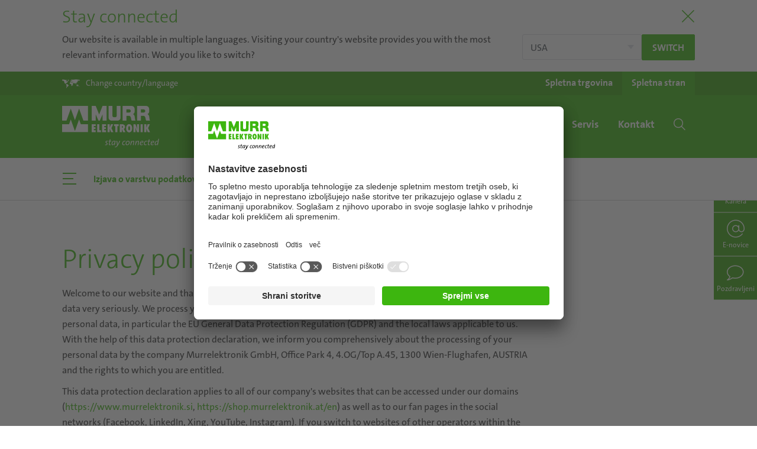

--- FILE ---
content_type: text/html; charset=utf-8
request_url: https://www.murrelektronik.si/si/izjava-o-varstvu-podatkov/
body_size: 33239
content:
<!DOCTYPE html>
<html lang="sl">
<head>
<meta charset="utf-8">
<!-- 
	Made by weber.digital (C) 2018

	This website is powered by TYPO3 - inspiring people to share!
	TYPO3 is a free open source Content Management Framework initially created by Kasper Skaarhoj and licensed under GNU/GPL.
	TYPO3 is copyright 1998-2026 of Kasper Skaarhoj. Extensions are copyright of their respective owners.
	Information and contribution at https://typo3.org/
-->
<base href="https://www.murrelektronik.si/">
<meta name="generator" content="TYPO3 CMS">
<meta name="description" content="Izjava o varstvu podatkov podjetja Murrelektronik GmbH – varovanje vaših osebnih podatkov jemljemo zelo resno">
<meta name="robots" content="index,follow">
<meta name="twitter:card" content="summary">
<link rel="stylesheet" href="/typo3conf/ext/blog/Resources/Public/Css/A.frontend.min.css,q1740396066.pagespeed.cf.Lx2uYvDTic.css" media="all">
<link rel="stylesheet" href="/typo3conf/ext/wes_maps/Resources/Public/Css/A.bootstrap-treeview.css,q1632127814.pagespeed.cf.Fr0R3mwuDP.css" media="all">
<link rel="stylesheet" href="/typo3conf/ext/wes_maps/Resources/Public/Css/A.styles_frontend.css,q1678461926.pagespeed.cf.PumkIlADNE.css" media="all">
<link rel="stylesheet" href="/typo3conf/ext/dpn_glossary/Resources/Public/Css/A.styles.css,q1740397281.pagespeed.cf.g4AeodRdJm.css" media="all">
<script src="/typo3temp/assets/js/346d4237f3f993116666b12214ca753f.js?1746606850"></script>
<meta http-equiv="X-UA-Compatible" content="IE=edge">
<meta name="viewport" content="width=device-width, initial-scale=1.0, maximum-scale=1.0, user-scalable=no">
<link rel="apple-touch-icon" href="/fileadmin/images/xapple-touch-icon.png.pagespeed.ic.WPAzOtWSgr.webp">
<link rel="shortcut icon" href="/fileadmin/images/favicon.ico"> <link rel="preload" as="font" crossorigin type="font/woff2" href="/fileadmin/fonts/Fontawesome/fa-brands-400.woff2">
<link rel="preload" as="font" crossorigin type="font/woff2" href="/fileadmin/fonts/TheSans/TheSansC5-5_Plain.woff2">
<link rel="preload" as="font" crossorigin type="font/woff2" href="/fileadmin/fonts/TheSans/TheSansC5-3_Light.woff2">
<link rel="preload" as="font" crossorigin type="font/ttf" href="/fileadmin/fonts/Iconfont-Murrelektronik/iconfont-murrelektronik.ttf?4ofn1e">
<link rel="preload" as="font" crossorigin type="font/woff" href="/fileadmin/fonts/TheSans/TheSans_TT7_LP.woff">
<link rel="preload" as="font" crossorigin type="font/ttf" href="/fileadmin/fonts/Linearicons/Linearicons.ttf?iclkdd">
<link rel="stylesheet" href="/fileadmin/css/A.main.css.pagespeed.cf.ZIb2o9mhKK.css"><link rel="stylesheet" href="/fileadmin/css/A.languagelayer-styles.css.pagespeed.cf.UMuyaox-0P.css">
<link rel="alternate" hreflang="en-DE" href="https://www.murrelektronik.com/privacy-policy/">
<link rel="alternate" hreflang="de-DE" href="https://www.murrelektronik.com/de/datenschutzerklaerung/">
<link rel="alternate" hreflang="de-AT" href="https://www.murrelektronik.at/at/datenschutzerklaerung/">
<link rel="alternate" hreflang="cs-CZ" href="https://www.murrelektronik.cz/cz/prohlaseni-o-ochrane-osobnich-udaju/">
<link rel="alternate" hreflang="en-SG" href="https://www.murrelektronik.sg/sg-en/privacy-policy/">
<link rel="alternate" hreflang="en-EN" href="https://www.murrinc.com/us/privacy-policy/">
<link rel="alternate" hreflang="de-CH" href="https://www.murrelektronik.ch/ch-de/datenschutzerklaerung/">
<link rel="alternate" hreflang="fr-CH" href="https://www.murrelektronik.ch/ch-fr/la-politique-de-confidentialite/">
<link rel="alternate" hreflang="it-CH" href="https://www.murrelektronik.ch/ch-it/privacy-policy/">
<link rel="alternate" hreflang="sl-SI" href="https://www.murrelektronik.si/si/izjava-o-varstvu-podatkov/">
<link rel="alternate" hreflang="zh-CN" href="https://www.murrelektronik.com.cn/cn/%E9%9A%90%E7%A7%81%E6%94%BF%E7%AD%96/">
<link rel="alternate" hreflang="it-IT" href="https://www.murrelektronik.it/it/privacy-policy/">
<link rel="alternate" hreflang="nl-NL" href="https://www.murrelektronik.nl/nl/verklaring-gegevensbescherming/">
<link rel="alternate" hreflang="en-CA" href="https://www.murr.ca/ca-en/privacy-policy/">
<link rel="alternate" hreflang="fr-CA" href="https://www.murr.ca/ca-fr/la-politique-de-confidentialite/">
<link rel="alternate" hreflang="fr-FR" href="https://www.murrelektronik.fr/fr/la-politique-de-confidentialite/">
<link rel="alternate" hreflang="pl-PL" href="https://www.murrelektronik.pl/pl/polityka-prywatnosci/">
<link rel="alternate" hreflang="en-GB" href="https://www.murrelektronik.uk/gb/privacy-policy/">
<link rel="alternate" hreflang="en-IN" href="https://www.murrelektronik.in/in-en/privacy-policy/">
<link rel="alternate" hreflang="ko-KR" href="https://www.murrelektronik.kr/kr/%EA%B0%9C%EC%9D%B8-%EC%A0%95%EB%B3%B4-%EC%A0%95%EC%B1%85/">
<link rel="alternate" hreflang="ro-RO" href="https://www.murrelektronik.ro/ro/declaratia-de-protectie-a-datelor/">
<link rel="alternate" hreflang="hu-HU" href="https://www.murrelektronik.hu/hu/privacy-policy/">
<link rel="alternate" hreflang="pt-BR" href="https://www.murrelektronik.com.br/br-pt/politica-de-privacidade/">
<link rel="alternate" hreflang="sk-SK" href="https://www.murrelektronik.sk/sk/vyhlasenie-o-ochrane-osobnych-udajov/">
<link rel="alternate" hreflang="nl-BE" href="https://www.murrelektronik.be/be-nl/verklaring-gegevensbescherming/">
<link rel="alternate" hreflang="fr-BE" href="https://www.murrelektronik.be/be-fr/la-politique-de-confidentialite/">
<link rel="alternate" hreflang="es-ES" href="https://www.murrelektronik.es/es/politica-de-privacidad/">
<link rel="alternate" hreflang="fi-FI" href="https://www.murrelektronik.fi/fi/tietosuojakaeytaentoe/">
<link rel="alternate" hreflang="no-NO" href="https://www.murrelektronik.no/no/personvernregler/">
<link rel="alternate" hreflang="pt-PT" href="https://www.murrelektronik.pt/pt/politica-de-privacidade/">
<link rel="alternate" hreflang="da-DK" href="https://www.murrelektronik.dk/dk/privatlivspolitik/">
<link rel="alternate" hreflang="sv-SE" href="https://www.murrelektronik.se/se/sekretesspolicy/">
<link rel="alternate" hreflang="ja-JP" href="https://www.murrelektronik.jp/jp/%E3%83%97%E3%83%A9%E3%82%A4%E3%83%90%E3%82%B7%E3%83%BC%E3%83%9D%E3%83%AA%E3%82%B7%E3%83%BC/">
<link rel="alternate" hreflang="ru-RU" href="https://www.murrelektronik.ru/ru/politika-konfidencialnosti/">
<link rel="alternate" hreflang="tr-TR" href="https://www.murrelektronik.com.tr/tr/gizlilik-politikasi/">
<link rel="alternate" hreflang="x-default" href="https://www.murrelektronik.com/privacy-policy/">
<script id="usercentrics-cmp" data-settings-id="Tj41kCJHB" src="https://app.usercentrics.eu/browser-ui/latest/loader.js" async></script> <!-- Google Tag Manager -->
<noscript><iframe src="//www.googletagmanager.com/ns.html?id=GTM-KB8R82P" height="0" width="0" style="display:none;visibility:hidden"></iframe></noscript>
<script>(function(w,d,s,l,i){w[l]=w[l]||[];w[l].push({'gtm.start':
            new Date().getTime(),event:'gtm.js'});var f=d.getElementsByTagName(s)[0],
            j=d.createElement(s),dl=l!='dataLayer'?'&l='+l:'';j.async=true;j.src=
            '//www.googletagmanager.com/gtm.js?id='+i+dl;f.parentNode.insertBefore(j,f);
            })(window,document,'script','dataLayer','GTM-KB8R82P');</script>
<!-- End Google Tag Manager --> <meta data-privacy-proxy-server="https://privacy-proxy-server.usercentrics.eu">
<script type="application/javascript" src="https://privacy-proxy.usercentrics.eu/latest/uc-block.bundle.js"></script> <script type="application/ld+json">
                {
                "@context": "https://schema.org",
                "@type": "Corporation",
                "name": "Murrelektronik GmbH",
                "url": "https://www.murrelektronik.si/si/",
                "logo": "https://www.murrelektronik.com/fileadmin/images/murrelektronik_logo-green-small.svg",
                "sameAs": [
                    "https://www.facebook.com/Murrelektronikworldwide",
                    "https://www.instagram.com/murrelektronik/",
                    "https://www.youtube.com/user/Murrelektronik/",
                    "https://www.linkedin.com/company/10133612/"
                ]
                }
                </script><title>Izjava o varstvu podatkov | Murrelektronik</title><link rel="canonical" href="https://www.murrelektronik.si/si/izjava-o-varstvu-podatkov/"><!-- Matomo -->
<script type="text/javascript">
                        var _paq = _paq ? _paq : [];
                        /* tracker methods like "setCustomDimension" should be called before "trackPageView" */_paq.push(['disableCookies']);_paq.push(['trackPageView']);_paq.push(['enableLinkTracking']);_paq.push(['enableHeartBeatTimer']);(function() {
                            var u="//mtp.murrelektronik.com/";
                            _paq.push(['setTrackerUrl', u+'piwik.php']);
                            _paq.push(['setSiteId', 35]);
                            var d=document, g=d.createElement('script'), s=d.getElementsByTagName('script')[0];
                            g.type='text/javascript'; g.async=true; g.defer=true; g.src=u+'piwik.js'; s.parentNode.insertBefore(g,s);
                        })();
                    </script>
<noscript><p><img src="//mtp.murrelektronik.com/piwik.php?idsite=35&amp;rec=1" style="border:0" alt=""></p></noscript>
<!-- End Matomo Code --> <script type="text/javascript">
                    function matomoOptout() {
                        $.ajax({
                            url: '//mtp.murrelektronik.com/index.php?module=API&method=AjaxOptOut.doIgnore',
                            dataType: 'jsonp xml',
                            cache: false,
                            success: function() {
                                alert('Matomo wurde deaktiviert.');
                            },
                            error: function(xhr, textStatus) {
                                if (textStatus == 'parsererror' && xhr.status == 200) {
                                    // jQuery just threw a parse error, because it expected json, but got xml.
                                    // So just ignore it, because we can't do a jsonp request and expecting xml as response.
                                    alert('Matomo wurde deaktiviert.');
                                } else {
                                    alert('Beim Deaktivieren ist ein Fehler aufgetreten.');
                                    console.dir(arguments);
                                }
                            }
                        });
                    }
                </script>
</head>
<body class="hyphenate usercentricsCookieConsent showOverflow">
<!-- pid:21-L:36- --><div id="pageContainer" class="offcanvasContainer">
<div id="page">
<div id="headerContainer">
<div class="languageHeader" style="display:none">
<div class="container">
<div class="titleContainer">
<button type="button" class="btnClose" aria-label="Close"><span class="lnr lnr-cross"></span></button>
<div class="h2 title">
Stay connected
</div>
</div>
<div class="content">
<div class="text">
<button type="button" class="btnClose" aria-label="Close"><span class="lnr lnr-cross"></span></button>
Our website is available in multiple languages. Visiting your country's website provides you with the most relevant information. Would you like to switch?
</div>
<div class="buttons">
<select name="langSelect" class="custom-select">
<option value="https://www.murrinc.com/us/privacy-policy/?fromLang=1"> USA</option>
<option value="openLayer"> Choose country or region</option>
</select>
<a href="https://www.murrinc.com/us/privacy-policy/?fromLang=1" class="redirectToLang btn btn-primary btn-sm lang-redirect">
Switch
</a>
</div>
<button type="button" class="btnClose md" aria-label="Close"><span class="lnr lnr-cross"></span></button>
</div>
</div>
</div>
<header id="header" class="">
<div class="headerTop">
<div class="container">
<div class="langSelectionOpener">
<a href="#" data-toggle="langSelection" role="button">
<span class="icon icon-world-map"></span><span class="text d-none d-sm-inline">Change country/language</span><span class="text d-inline d-sm-none">Country /<br>Language</span>
</a>
</div>
<div class="shopWebsiteSelection"><ul class="d-flex"><li><a href="https://shop.murrelektronik.at" target="_blank" rel="noreferrer"><span class="d-none d-sm-inline">Spletna trgovina</span><span class="d-block d-sm-none">Spletna<br>trgovina</span></a></li><li class="active"><a href="/si/">Spletna stran</a></li></ul></div>
<div class="langSelection ">
<button type="button" class="closeBtn btn btn-link"><span class="icon icon-close"></span></button>
<div class="container">
<div class="continentSelection">
<div class="header h1">Choose your country</div>
<div class="d-flex">
<ul class="nav flex-column">
<li class="nav-item ">
<a href="#" class="nav-link" data-continent="America">America</a>
</li>
<li class="nav-item active">
<a href="#" class="nav-link" data-continent="Europe">Europe</a>
</li>
<li class="nav-item ">
<a href="#" class="nav-link" data-continent="AsiaPacific">Asia/Pacific</a>
</li>
<li class="nav-item ">
<a href="#" class="nav-link" data-continent="Africa">Africa</a>
</li>
<li>
<ul class="headquarters">
<li class="nav-item">Headquarters</li>
<li class="nav-item ">
<a href="https://www.murrelektronik.com/" class="nav-link">English version</a>
</li>
<li class="nav-item ">
<a href="https://www.murrelektronik.com/de/" class="nav-link">German version</a>
</li>
</ul>
</li>
</ul>
<img class="worldMap ml-auto" src="[data-uri]" data-src="fileadmin/images/500x296xlanguageSelection-worldmap.png.pagespeed.ic.UdwPwds7Fj.webp" width="500" height="296" alt="">
</div>
</div>
<div class="continent continent-America d-flex ">
<div class="left w-50">
<div class="backLink">
<button type="button" class="btn btn-link">
<span class="icon icon-chevron-left"></span>
America
</button>
</div>
<div class="d-flex">
<div class="w-33">
<div class="header">Subsidiaries</div>
<ul class="nav ">
<li class="nav-item ">
<a href="https://www.murrelektronik.com.br/" class="nav-link">Brazil</a>
</li>
<li class="nav-item ">
<a href="#" class="nav-link" data-continent="Canada">Canada</a>
</li>
<li class="nav-item ">
<a href="https://www.murrinc.com/" class="nav-link">USA</a>
</li>
</ul>
</div>
<div class="w-33">
<div class="header">Sales partner</div>
<ul class="nav salesPartner ">
<li class="nav-item ">
<a href="https://www.murrelektronik.com/contact/worldwide-agencies/?tx_wesaddresses_pi1[search]=1&amp;tx_wesaddresses_pi1[filter][country]=AR#worldwideAgencies" class="nav-link">Argentina</a>
</li>
<li class="nav-item ">
<a href="https://www.murrelektronik.com/contact/worldwide-agencies/?tx_wesaddresses_pi1[search]=1&amp;tx_wesaddresses_pi1[filter][country]=CL#worldwideAgencies" class="nav-link">Chile</a>
</li>
<li class="nav-item ">
<a href="https://www.murrelektronik.com/contact/worldwide-agencies/?tx_wesaddresses_pi1[search]=1&amp;tx_wesaddresses_pi1[filter][country]=CO#worldwideAgencies" class="nav-link">Colombia</a>
</li>
<li class="nav-item ">
<a href="https://www.murrelektronik.com/contact/worldwide-agencies/?tx_wesaddresses_pi1[search]=1&amp;tx_wesaddresses_pi1[filter][country]=MX#worldwideAgencies" class="nav-link">Mexico</a>
</li>
<li class="nav-item ">
<a href="https://www.murrelektronik.com/contact/worldwide-agencies/?tx_wesaddresses_pi1[search]=1&amp;tx_wesaddresses_pi1[filter][country]=PE#worldwideAgencies" class="nav-link">Peru</a>
</li>
</ul>
</div>
</div>
<ul class="headquarters nav">
<li class="nav-item">Headquarters</li>
<li class="nav-item ">
<a href="https://www.murrelektronik.com/" class="nav-link">English version</a>
</li>
<li class="nav-item ">
<a href="https://www.murrelektronik.com/de/" class="nav-link">German version</a>
</li>
</ul>
</div>
<div class="right w-50">
<img class="worldMap" src="[data-uri]" data-src="fileadmin/images/500x296xlanguageSelection-worldmap-america.png.pagespeed.ic.RpwGaxlmTa.webp" width="500" height="296" alt="">
</div>
</div>
<div class="continent continent-Europe d-flex activeLevel show">
<div class="left w-50">
<div class="backLink">
<button type="button" class="btn btn-link">
<span class="icon icon-chevron-left"></span>
Europe
</button>
</div>
<div class="d-flex">
<div class="w-100">
<div class="header">Subsidiaries</div>
<ul class="nav threeColumns">
<li class="nav-item ">
<a href="https://www.murrelektronik.at/" class="nav-link">Austria</a>
</li>
<li class="nav-item ">
<a href="#" class="nav-link" data-continent="BelgiumLuxembourg">Belgium/Luxembourg</a>
</li>
<li class="nav-item ">
<a href="https://www.murrelektronik.com/contact/worldwide-agencies/?tx_wesaddresses_pi1[search]=1&amp;tx_wesaddresses_pi1[filter][country]=BA#worldwideAgencies" class="nav-link">Bosnia and Herzegovina</a>
</li>
<li class="nav-item ">
<a href="https://www.murrelektronik.com/contact/worldwide-agencies/?tx_wesaddresses_pi1[search]=1&amp;tx_wesaddresses_pi1[filter][country]=BG#worldwideAgencies" class="nav-link">Bulgaria</a>
</li>
<li class="nav-item ">
<a href="https://www.murrelektronik.com/contact/worldwide-agencies/?tx_wesaddresses_pi1[search]=1&amp;tx_wesaddresses_pi1[filter][country]=HR#worldwideAgencies" class="nav-link">Croatia</a>
</li>
<li class="nav-item ">
<a href="https://www.murrelektronik.cz/" class="nav-link">Czech Republic</a>
</li>
<li class="nav-item ">
<a href="https://www.murrelektronik.dk/" class="nav-link">Denmark</a>
</li>
<li class="nav-item ">
<a href="https://www.murrelektronik.com/contact/murrelektronik-worldwide/?tx_wesaddresses_pi1[search]=1&amp;tx_wesaddresses_pi1[filter][country]=EE#worldwideAgencies" class="nav-link">Estonia</a>
</li>
<li class="nav-item ">
<a href="https://www.murrelektronik.fi/" class="nav-link">Finland</a>
</li>
<li class="nav-item ">
<a href="https://www.murrelektronik.fr/" class="nav-link">France</a>
</li>
<li class="nav-item ">
<a href="#" class="nav-link" data-continent="Germany">Germany</a>
</li>
<li class="nav-item ">
<a href="https://www.murrelektronik.uk/" class="nav-link">Great Britain</a>
</li>
<li class="nav-item ">
<a href="https://www.murrelektronik.hu/" class="nav-link">Hungary</a>
</li>
<li class="nav-item ">
<a href="https://www.murrelektronik.com/contact/worldwide-agencies/?tx_wesaddresses_pi1[search]=1&amp;tx_wesaddresses_pi1[filter][country]=IS#worldwideAgencies" class="nav-link">Iceland</a>
</li>
<li class="nav-item ">
<a href="https://www.murrelektronik.it/" class="nav-link">Italy</a>
</li>
<li class="nav-item ">
<a href="https://www.murrelektronik.com/contact/murrelektronik-worldwide/?tx_wesaddresses_pi1[search]=1&amp;tx_wesaddresses_pi1[filter][country]=LV#worldwideAgencies" class="nav-link">Latvia</a>
</li>
<li class="nav-item ">
<a href="https://www.murrelektronik.com/contact/worldwide-agencies/?tx_wesaddresses_pi1[search]=1&amp;tx_wesaddresses_pi1[filter][country]=LT#worldwideAgencies" class="nav-link">Lithuania</a>
</li>
<li class="nav-item ">
<a href="https://www.murrelektronik.nl/" class="nav-link">Netherlands</a>
</li>
<li class="nav-item ">
<a href="https://www.murrelektronik.no/" class="nav-link">Norway</a>
</li>
<li class="nav-item ">
<a href="https://www.murrelektronik.pl/" class="nav-link">Poland</a>
</li>
<li class="nav-item ">
<a href="https://www.murrelektronik.pt/" class="nav-link">Portugal</a>
</li>
<li class="nav-item ">
<a href="https://www.murrelektronik.ro/" class="nav-link">Romania</a>
</li>
<li class="nav-item ">
<a href="https://www.murrelektronik.com/contact/worldwide-agencies/?tx_wesaddresses_pi1[search]=1&amp;tx_wesaddresses_pi1[filter][country]=RS#worldwideAgencies" class="nav-link">Serbia</a>
</li>
<li class="nav-item ">
<a href="https://www.murrelektronik.sk/" class="nav-link">Slovakia</a>
</li>
<li class="nav-item active">
<a href="https://www.murrelektronik.si/" class="nav-link">Slovenia</a>
</li>
<li class="nav-item ">
<a href="https://www.murrelektronik.es/" class="nav-link">Spain</a>
</li>
<li class="nav-item ">
<a href="https://www.murrelektronik.se/" class="nav-link">Sweden</a>
</li>
<li class="nav-item ">
<a href="#" class="nav-link" data-continent="Switzerland">Switzerland</a>
</li>
<li class="nav-item ">
<a href="https://www.murrelektronik.com.tr/" class="nav-link">Turkey</a>
</li>
<li class="nav-item ">
<a href="https://www.murrelektronik.com/contact/worldwide-agencies/?tx_wesaddresses_pi1[search]=1&amp;tx_wesaddresses_pi1[filter][country]=UA#worldwideAgencies" class="nav-link">Ukraine</a>
</li>
</ul>
</div>
</div>
<ul class="headquarters nav">
<li class="nav-item">Headquarters</li>
<li class="nav-item ">
<a href="https://www.murrelektronik.com/" class="nav-link">English version</a>
</li>
<li class="nav-item ">
<a href="https://www.murrelektronik.com/de/" class="nav-link">German version</a>
</li>
</ul>
</div>
<div class="right w-50">
<img class="worldMap" src="[data-uri]" data-src="fileadmin/images/500x296xlanguageSelection-worldmap-europe.png.pagespeed.ic._HaoOJHms9.webp" width="500" height="296" alt="">
</div>
</div>
<div class="continent continent-AsiaPacific d-flex ">
<div class="left w-50">
<div class="backLink">
<button type="button" class="btn btn-link">
<span class="icon icon-chevron-left"></span>
Asia/Pacific
</button>
</div>
<div class="d-flex">
<div class="w-33">
<div class="header">Subsidiaries</div>
<ul class="nav ">
<li class="nav-item ">
<a href="https://www.murrelektronik.com.cn/" class="nav-link">China</a>
</li>
<li class="nav-item ">
<a href="https://www.murrelektronik.in/" class="nav-link">India</a>
</li>
<li class="nav-item ">
<a href="https://www.murrelektronik.jp/" class="nav-link">Japan</a>
</li>
<li class="nav-item ">
<a href="https://www.murrelektronik.sg/" class="nav-link">Singapore</a>
</li>
<li class="nav-item ">
<a href="https://www.murrelektronik.kr/" class="nav-link">South Korea</a>
</li>
</ul>
</div>
<div class="w-66">
<div class="header">Sales partner</div>
<ul class="nav salesPartner twoColumns">
<li class="nav-item ">
<a href="https://www.murrelektronik.com/contact/worldwide-agencies/?tx_wesaddresses_pi1[search]=1&amp;tx_wesaddresses_pi1[filter][country]=AU#worldwideAgencies" class="nav-link">Australia</a>
</li>
<li class="nav-item ">
<a href="https://www.murrelektronik.com/contact/worldwide-agencies/?tx_wesaddresses_pi1[search]=1&amp;tx_wesaddresses_pi1[filter][country]=ID#worldwideAgencies" class="nav-link">Indonesia</a>
</li>
<li class="nav-item ">
<a href="https://www.murrelektronik.com/contact/worldwide-agencies/?tx_wesaddresses_pi1[search]=1&amp;tx_wesaddresses_pi1[filter][country]=IL#worldwideAgencies" class="nav-link">Israel</a>
</li>
<li class="nav-item ">
<a href="https://www.murrelektronik.com/contact/worldwide-agencies/?tx_wesaddresses_pi1[search]=1&amp;tx_wesaddresses_pi1[filter][country]=LB#worldwideAgencies" class="nav-link">Lebanon</a>
</li>
<li class="nav-item ">
<a href="https://www.murrelektronik.com/contact/worldwide-agencies/?tx_wesaddresses_pi1[search]=1&amp;tx_wesaddresses_pi1[filter][country]=MY#worldwideAgencies" class="nav-link">Malaysia</a>
</li>
<li class="nav-item ">
<a href="https://www.murrelektronik.com/contact/worldwide-agencies/?tx_wesaddresses_pi1[search]=1&amp;tx_wesaddresses_pi1[filter][country]=PK#worldwideAgencies" class="nav-link">Pakistan</a>
</li>
<li class="nav-item ">
<a href="https://www.murrelektronik.com/contact/worldwide-agencies/?tx_wesaddresses_pi1[search]=1&amp;tx_wesaddresses_pi1[filter][country]=PH#worldwideAgencies" class="nav-link">Philippines</a>
</li>
<li class="nav-item ">
<a href="https://www.murrelektronik.com/contact/worldwide-agencies/?tx_wesaddresses_pi1[search]=1&amp;tx_wesaddresses_pi1[filter][country]=LK#worldwideAgencies" class="nav-link">Sri Lanka</a>
</li>
<li class="nav-item ">
<a href="https://www.murrelektronik.com/contact/worldwide-agencies/?tx_wesaddresses_pi1[search]=1&amp;tx_wesaddresses_pi1[filter][country]=TW#worldwideAgencies" class="nav-link">Taiwan</a>
</li>
<li class="nav-item ">
<a href="https://www.murrelektronik.com/contact/worldwide-agencies/?tx_wesaddresses_pi1[search]=1&amp;tx_wesaddresses_pi1[filter][country]=TH#worldwideAgencies" class="nav-link">Thailand</a>
</li>
<li class="nav-item ">
<a href="https://www.murrelektronik.com/contact/worldwide-agencies/?tx_wesaddresses_pi1[search]=1&amp;tx_wesaddresses_pi1[filter][country]=AE#worldwideAgencies" class="nav-link">United Arab Emirates</a>
</li>
<li class="nav-item ">
<a href="https://www.murrelektronik.com/contact/worldwide-agencies/?tx_wesaddresses_pi1[search]=1&amp;tx_wesaddresses_pi1[filter][country]=VN#worldwideAgencies" class="nav-link">Vietnam</a>
</li>
</ul>
</div>
</div>
<ul class="headquarters nav">
<li class="nav-item">Headquarters</li>
<li class="nav-item ">
<a href="https://www.murrelektronik.com/" class="nav-link">English version</a>
</li>
<li class="nav-item ">
<a href="https://www.murrelektronik.com/de/" class="nav-link">German version</a>
</li>
</ul>
</div>
<div class="right w-50">
<img class="worldMap" src="[data-uri]" data-src="fileadmin/images/500x296xlanguageSelection-worldmap-asia.png.pagespeed.ic.0yyMM2wT1v.webp" width="500" height="296" alt="">
</div>
</div>
<div class="continent continent-Africa d-flex ">
<div class="left w-50">
<div class="backLink">
<button type="button" class="btn btn-link">
<span class="icon icon-chevron-left"></span>
Africa
</button>
</div>
<div class="d-flex">
<div class="w-100">
<div class="header">Sales partner</div>
<ul class="nav salesPartner ">
<li class="nav-item ">
<a href="https://www.murrelektronik.com/contact/worldwide-agencies/?tx_wesaddresses_pi1[search]=1&amp;tx_wesaddresses_pi1[filter][country]=KE#worldwideAgencies" class="nav-link">Kenya</a>
</li>
<li class="nav-item ">
<a href="https://www.murrelektronik.com/contact/worldwide-agencies/?tx_wesaddresses_pi1[search]=1&amp;tx_wesaddresses_pi1[filter][country]=ZA#worldwideAgencies" class="nav-link">South Africa</a>
</li>
</ul>
</div>
</div>
<ul class="headquarters nav">
<li class="nav-item">Headquarters</li>
<li class="nav-item ">
<a href="https://www.murrelektronik.com/" class="nav-link">English version</a>
</li>
<li class="nav-item ">
<a href="https://www.murrelektronik.com/de/" class="nav-link">German version</a>
</li>
</ul>
</div>
<div class="right w-50">
<img class="worldMap" src="[data-uri]" data-src="fileadmin/images/500x296xlanguageSelection-worldmap-africa.png.pagespeed.ic.TtEFCqD00L.webp" width="500" height="296" alt="">
</div>
</div>
<div class="continent continent-Canada d-flex ">
<div class="left w-50">
<div class="backLink">
<button type="button" class="btn btn-link">
<span class="icon icon-chevron-left"></span>
Canada
</button>
</div>
<div class="d-flex">
<div class="w-100">
<div class="header">Language</div>
<ul class="nav">
<li class="nav-item d-flex ">
<a href="https://www.murr.ca/" class="nav-link">English version</a>
</li>
<li class="nav-item d-flex ">
<a href="https://www.murr.ca/ca-fr/" class="nav-link">French version</a>
</li>
</ul>
<ul class="headquarters nav">
<li class="nav-item">Headquarters</li>
<li class="nav-item ">
<a href="https://www.murrelektronik.com/" class="nav-link">English version</a>
</li>
<li class="nav-item ">
<a href="https://www.murrelektronik.com/de/" class="nav-link">German version</a>
</li>
</ul>
</div>
</div>
</div>
</div>
<div class="continent continent-BelgiumLuxembourg d-flex ">
<div class="left w-50">
<div class="backLink">
<button type="button" class="btn btn-link">
<span class="icon icon-chevron-left"></span>
Belgium/Luxembourg
</button>
</div>
<div class="d-flex">
<div class="w-100">
<div class="header">Language</div>
<ul class="nav">
<li class="nav-item d-flex ">
<a href="https://www.murrelektronik.be/be-nl/" class="nav-link">Dutch version</a>
</li>
<li class="nav-item d-flex ">
<a href="https://www.murrelektronik.be/be-fr/" class="nav-link">French version</a>
</li>
</ul>
<ul class="headquarters nav">
<li class="nav-item">Headquarters</li>
<li class="nav-item ">
<a href="https://www.murrelektronik.com/" class="nav-link">English version</a>
</li>
<li class="nav-item ">
<a href="https://www.murrelektronik.com/de/" class="nav-link">German version</a>
</li>
</ul>
</div>
</div>
</div>
</div>
<div class="continent continent-Germany d-flex ">
<div class="left w-50">
<div class="backLink">
<button type="button" class="btn btn-link">
<span class="icon icon-chevron-left"></span>
Germany
</button>
</div>
<div class="d-flex">
<div class="w-100">
<div class="header">Language</div>
<ul class="nav">
<li class="nav-item d-flex ">
<a href="https://www.murrelektronik.com/" class="nav-link">English version</a>
</li>
<li class="nav-item d-flex ">
<a href="https://www.murrelektronik.com/de/" class="nav-link">German version</a>
</li>
</ul>
</div>
</div>
</div>
</div>
<div class="continent continent-Switzerland d-flex ">
<div class="left w-50">
<div class="backLink">
<button type="button" class="btn btn-link">
<span class="icon icon-chevron-left"></span>
Switzerland
</button>
</div>
<div class="d-flex">
<div class="w-100">
<div class="header">Language</div>
<ul class="nav">
<li class="nav-item d-flex ">
<a href="https://www.murrelektronik.ch/ch-de/" class="nav-link">German version</a>
</li>
<li class="nav-item d-flex ">
<a href="https://www.murrelektronik.ch/ch-fr/" class="nav-link">French version</a>
</li>
<li class="nav-item d-flex ">
<a href="https://www.murrelektronik.ch/ch-it/" class="nav-link">Italian version</a>
</li>
</ul>
<ul class="headquarters nav">
<li class="nav-item">Headquarters</li>
<li class="nav-item ">
<a href="https://www.murrelektronik.com/" class="nav-link">English version</a>
</li>
<li class="nav-item ">
<a href="https://www.murrelektronik.com/de/" class="nav-link">German version</a>
</li>
</ul>
</div>
</div>
</div>
</div>
</div>
</div>
</div>
</div>
<nav class="navbar navbar-expand-lg bg-primary">
<div class="container">
<a href="/si/" class="navbar-brand"><img src="/fileadmin/images/xmurrelektronik_logo.png.pagespeed.ic.3rbsyXELOE.webp" class="d-none d-lg-block logoBig" alt="Murrelektronik Logo" data-pagespeed-no-defer width="328" height="139"><img src="[data-uri]" class="logoSmall" alt="Murrelektronik Logo" data-pagespeed-no-defer></a>
<button class="mobileSearchToggle btn btn-link d-lg-none ml-auto" type="button" data-toggle="offcanvas" data-offcanvas="#mobileSearchContainer" data-offcanvas-container="#pageContainer" aria-expanded="false">
<span class="icon-search"></span>
<span class="cross"></span>
</button>
<button class="mobileNavToggle btn btn-link d-lg-none" type="button" data-toggle="offcanvas" data-offcanvas="#mobileNavigationContainer" data-offcanvas-container="#pageContainer" aria-expanded="false">
<span class="menuIcon">
<span></span>
<span></span>
<span></span>
</span>
<span class="menuText">Meni</span>
<span class="cross">
<span></span>
<span></span>
</span>
</button>
<ul class="navbar-nav ml-auto d-none d-lg-flex"><li class="nav-item dropdown dropdown-slide"><a href="/si/highlights/mvk-fusion/" class="nav-link dropdown-toggle" role="button" data-toggle="dropdown"><span>Highlights</span></a><div class="dropdown-menu">
<ul class="nav flex-column">
<li class="closeBtnLi">
<button class="closeBtn btn btn-link" type="button" data-dismiss="dropdown">
<span class="icon icon-close"></span>
</button>
</li><li class="nav-item"><a href="/si/highlights/mvk-fusion/" class="nav-link">MVK Fusion</a></li><li class="nav-item"><a href="/si/highlights/io-link/" class="nav-link">IO-Link</a></li><li class="nav-item"><a href="/si/highlights/cube67/" class="nav-link">Cube67</a></li><li class="nav-item"><a href="/si/highlights/napajalni-konektorji/" class="nav-link">Napajalni konektorji</a></li><li class="nav-item"><a href="/si/highlights/omrezna-tehnologija/" class="nav-link">Omrežna tehnologija</a></li><li class="nav-item"><a href="/si/highlights/sistemski-inzeniring/" class="nav-link">Sistemski inženiring</a></li><li class="nav-item"><a href="/si/highlights/vario-x/" class="nav-link">Vario-X</a></li><li class="nav-item"><a href="/si/highlights/instalacijske-resitve-za-strojni-vid/" class="nav-link">Inštalacijske rešitve za strojni vid</a></li><li class="nav-item"><a href="/si/highlights/digitalna-transformacija/" class="nav-link">Digitalna transformacija</a></li><li class="nav-item"><a href="/si/highlights/napajalni-konektorji-mq15/" class="nav-link">Napajalni konektorji MQ15</a></li><li class="nav-item"><a href="/si/highlights/connectivity-heroes/" class="nav-link">Connectivity Heroes</a></li><li class="nav-item"><a href="/si/highlights/ukonn-x/" class="nav-link">uKonn-X</a></li></ul>
</div></li><li class="nav-item dropdown dropdown-slide"><a href="/si/o-podjetju/novice-iz-podjetja/" class="nav-link dropdown-toggle" role="button" data-toggle="dropdown"><span>O podjetju</span></a><div class="dropdown-menu">
<ul class="nav flex-column">
<li class="closeBtnLi">
<button class="closeBtn btn btn-link" type="button" data-dismiss="dropdown">
<span class="icon icon-close"></span>
</button>
</li><li class="nav-item"><a href="/si/o-podjetju/novice-iz-podjetja/" class="nav-link">Novice iz podjetja</a></li><li class="nav-item hasChildren"><a href="/si/o-podjetju/sejmi-dogodki/termini-sejmov/" class="nav-link">Sejmi & dogodki</a><ul class="nav flex-column"><li class="nav-item"><a href="/si/o-podjetju/sejmi-dogodki/termini-sejmov/" class="nav-link">Termini sejmov</a></li><li class="nav-item"><a href="/si/o-podjetju/sejmi-dogodki/ifam/" class="nav-link">IFAM</a></li></ul></li><li class="nav-item hasChildren"><a href="/si/o-podjetju/podjetje-murrelektronik/o-podjetju/" class="nav-link">Podjetje Murrelektronik</a><ul class="nav flex-column"><li class="nav-item"><a href="/si/o-podjetju/podjetje-murrelektronik/50-obletnica/" class="nav-link">50. obletnica</a></li><li class="nav-item"><a href="/si/o-podjetju/podjetje-murrelektronik/murrelektronik-atcee/" class="nav-link">Murrelektronik AT&CEE</a></li><li class="nav-item"><a href="/si/o-podjetju/podjetje-murrelektronik/o-podjetju/" class="nav-link">O podjetju</a></li><li class="nav-item"><a href="/si/o-podjetju/podjetje-murrelektronik/filozofija-in-vizija/" class="nav-link">Filozofija in vizija</a></li><li class="nav-item"><a href="/si/o-podjetju/podjetje-murrelektronik/izdelava-kakovost/" class="nav-link">Izdelava & kakovost</a></li><li class="nav-item"><a href="/si/o-podjetju/podjetje-murrelektronik/next-level-solutions/" class="nav-link">Next Level Solutions</a></li><li class="nav-item"><a href="/si/o-podjetju/podjetje-murrelektronik/zgodovina/" class="nav-link">Zgodovina</a></li><li class="nav-item"><a href="/si/o-podjetju/podjetje-murrelektronik/druzbena-odgovornost/" class="nav-link">Družbena odgovornost</a></li></ul></li><li class="nav-item hasChildren"><a href="/si/o-podjetju/kariera/delo-v-murrelektroniku/" class="nav-link">Kariera</a><ul class="nav flex-column"><li class="nav-item"><a href="/si/o-podjetju/kariera/delo-v-murrelektroniku/" class="nav-link">Delo v Murrelektroniku</a></li><li class="nav-item"><a href="/si/o-podjetju/kariera/murrelektronik-insights/" class="nav-link">Murrelektronik Insights</a></li><li class="nav-item"><a href="/si/o-podjetju/kariera/aktualna-delovna-mesta/" class="nav-link">Aktualna delovna mesta</a></li><li class="nav-item"><a href="/si/o-podjetju/kariera/pogosta-vprasanja/" class="nav-link">Pogosta vprašanja</a></li></ul></li><li class="nav-item hasChildren"><a href="/si/o-podjetju/novinarsko-sredisce/sporocila-za-javnost/" class="nav-link">Novinarsko središče</a><ul class="nav flex-column"><li class="nav-item"><a href="/si/o-podjetju/novinarsko-sredisce/sporocila-za-javnost/" class="nav-link">Sporočila za javnost</a></li></ul></li></ul>
</div></li><li class="nav-item dropdown dropdown-slide"><a href="/si/izdelki-podrocja/novice-o-izdelkih/" class="nav-link dropdown-toggle" role="button" data-toggle="dropdown"><span>Izdelki & področja</span></a><div class="dropdown-menu">
<ul class="nav flex-column">
<li class="closeBtnLi">
<button class="closeBtn btn btn-link" type="button" data-dismiss="dropdown">
<span class="icon icon-close"></span>
</button>
</li><li class="nav-item"><a href="/si/izdelki-podrocja/novice-o-izdelkih/" class="nav-link">Novice o izdelkih</a></li><li class="nav-item hasChildren"><a href="/si/izdelki-podrocja/izdelki-podrocja/povzetek/" class="nav-link">Izdelki & področja</a><ul class="nav flex-column"><li class="nav-item"><a href="/si/izdelki-podrocja/izdelki-podrocja/povzetek/" class="nav-link">Povzetek</a></li><li class="nav-item"><a href="/si/izdelki-podrocja/izdelki-podrocja/elektronika-v-elektricni-omarici/" class="nav-link">Elektronika v električni omarici</a></li><li class="nav-item"><a href="/si/izdelki-podrocja/izdelki-podrocja/vmesniki/" class="nav-link">Vmesniki</a></li><li class="nav-item"><a href="/si/izdelki-podrocja/izdelki-podrocja/io-sistemi/" class="nav-link">I/O sistemi</a></li><li class="nav-item"><a href="/si/izdelki-podrocja/izdelki-podrocja/povezljivost/" class="nav-link">Povezljivost</a></li><li class="nav-item"><a href="/si/izdelki-podrocja/izdelki-podrocja/murrelektronik-v-praksi/" class="nav-link">Tehnični videoposnetki</a></li></ul></li><li class="nav-item hasChildren"><a href="/si/izdelki-podrocja/podrocja/povzetek/" class="nav-link">Področja</a><ul class="nav flex-column"><li class="nav-item"><a href="/si/izdelki-podrocja/podrocja/povzetek/" class="nav-link">Povzetek</a></li><li class="nav-item"><a href="/si/izdelki-podrocja/podrocja/avtomobilska-industrija/" class="nav-link">Avtomobilska industrija</a></li><li class="nav-item"><a href="/si/izdelki-podrocja/podrocja/zivilska-industrija/" class="nav-link">Živilska industrija</a></li><li class="nav-item"><a href="/si/izdelki-podrocja/podrocja/intralogistika/" class="nav-link">Intralogistika</a></li><li class="nav-item"><a href="/si/izdelki-podrocja/podrocja/mobilni-stroji/" class="nav-link">Mobilni stroji</a></li><li class="nav-item"><a href="/si/izdelki-podrocja/podrocja/robotika/" class="nav-link">Robotika</a></li><li class="nav-item"><a href="/si/izdelki-podrocja/podrocja/obdelovalni-stroji/" class="nav-link">Obdelovalni stroji</a></li><li class="nav-item hasChildren"><a href="/si/izdelki-podrocja/podrocja/obnovljive-energije/" class="nav-link">Obnovljive energije</a></li></ul></li></ul>
</div></li><li class="nav-item dropdown dropdown-slide"><a href="/si/servis/prospekti/" class="nav-link dropdown-toggle" role="button" data-toggle="dropdown"><span>Servis</span></a><div class="dropdown-menu">
<ul class="nav flex-column">
<li class="closeBtnLi">
<button class="closeBtn btn btn-link" type="button" data-dismiss="dropdown">
<span class="icon icon-close"></span>
</button>
</li><li class="nav-item"><a href="/si/servis/prospekti/" class="nav-link">Prospekti</a></li><li class="nav-item"><a href="/si/servis/glavni-katalog/" class="nav-link">Glavni katalog</a></li><li class="nav-item hasChildren"><a href="/si/servis/ostali-dokumenti/seznam-odobrenih-projektov/" class="nav-link">Ostali dokumenti</a><ul class="nav flex-column"><li class="nav-item"><a href="/si/servis/ostali-dokumenti/seznam-odobrenih-projektov/" class="nav-link">Seznam odobrenih projektov</a></li><li class="nav-item"><a href="/si/servis/ostali-dokumenti/akreditacija/" class="nav-link">Akreditacija</a></li><li class="nav-item"><a href="/si/servis/ostali-dokumenti/integrirani-sistem-upravljanja/" class="nav-link">Integrirani sistem upravljanja (certifikati)</a></li><li class="nav-item"><a href="/si/servis/ostali-dokumenti/okoljske-informacije/" class="nav-link">Okoljske informacije</a></li><li class="nav-item"><a href="/si/servis/ostali-dokumenti/bela-knjiga/" class="nav-link">Bela Knjiga</a></li><li class="nav-item"><a href="/si/servis/ostali-dokumenti/legal/" class="nav-link">Legal</a></li></ul></li></ul>
</div></li><li class="nav-item dropdown dropdown-slide"><a href="/si/kontakt/naslov-kontakt/" class="nav-link dropdown-toggle" role="button" data-toggle="dropdown"><span>Kontakt</span></a><div class="dropdown-menu">
<ul class="nav flex-column">
<li class="closeBtnLi">
<button class="closeBtn btn btn-link" type="button" data-dismiss="dropdown">
<span class="icon icon-close"></span>
</button>
</li><li class="nav-item"><a href="/si/kontakt/naslov-kontakt/" class="nav-link">Naslov & kontakt</a></li><li class="nav-item"><a href="/si/kontakt/pro-partner/" class="nav-link">Pro Partner</a></li><li class="nav-item"><a href="/si/kontakt/murrelektronik-po-svetu/" class="nav-link">Murrelektronik po svetu</a></li><li class="nav-item"><a href="/si/kontakt/prijava-na-novice/" class="nav-link">Prijava na novice</a></li><li class="nav-item"><a href="/si/kontakt/psirt/" class="nav-link">PSIRT</a></li></ul>
</div></li><li class="nav-item dropdown dropdown-slide search">
<a href="#" class="nav-link dropdown-toggle" role="button" data-toggle="dropdown"><span><span class="icon icon-search"></span></span></a>
<div class="dropdown-menu">
<div class="container d-flex align-items-center">
<form class="d-flex flex-wrap w-100 noMaxWidth" enctype="multipart/form-data" action="https://shop.murrelektronik.at/index.php" method="get" onsubmit="if (window.open('about:blank', 'newWindow')) this.target = 'newWindow'" autocomplete="off">
<div class="d-none">
<input type="hidden" name="lang" value="1">
<input type="hidden" name="cl" value="search">
</div>
<input class="searchInput flex-grow-1" type="text" value="" name="searchparam" placeholder="Iskanje izdelka">
<button class="submitBtn btn btn-link" type="submit"><span class="icon icon-search"></span></button>
<button class="closeBtn btn btn-link" type="button" data-dismiss="dropdown"><span class="icon icon-close"></span></button>
<div class="suggestionsContainer"></div>
</form>
</div>
</div>
</li></ul>
</div>
</nav>
</header>
</div>
<div id="rootlineContainerWrap">
<div id="rootlineContainer" class="affix-top">
<div id="rootline"><ol class="nav d-none d-lg-flex"><li class="nav-item">
<div class="dropdown dropdown-slide d-none d-lg-block"><button class="btn btn-link dropdown-toggle" type="button" data-toggle="dropdown">
<span class="menuIcon">
<span></span>
<span></span>
<span></span>
</span>
<span class="cross"></span>
<span class="rootlineTopLevel">
Izjava o varstvu podatkov
</span>
</button><div class="dropdown-menu">
<ul class="nav flex-column">
<li class="closeBtnLi">
<button class="closeBtn btn btn-link" type="button" data-dismiss="dropdown">
<span class="icon icon-close"></span>
</button>
</li><li class="nav-item"><a href="/si/impresum/" class="nav-link">Impresum</a></li><li class="nav-item active"><a href="/si/izjava-o-varstvu-podatkov/" class="nav-link">Izjava o varstvu podatkov</a></li><li class="nav-item"><a href="/si/servis/ostali-dokumenti/legal/" class="nav-link">Pravni dokumenti</a></li><li class="nav-item"><a href="https://app.meldesystem.eu/ords/f?p=702:999:0::::X:JJ6UFF31170H95J2scjNRgABuzujIxCCq_mMopHZmbvpj5a6Dw4e9YIJ0MhoTbTilPJfth6Mt263iwLzie1BcElVXj4MjvwA" target="_blank" class="nav-link" rel="noreferrer">Sistem za prijavo nepravilnosti</a></li></ul>
</div></div>
</li></ol><a href="/si/impresum/" class="backLink btn btn-link d-lg-none"><span class="icon icon-chevron-left"></span>Impresum</a></div>
</div>
</div>
<div id="contentContainer" class="offcanvasCounterpart">
<div id="content">
<div id="c32790" class="contentElementContainer cObjText"><h1 class="text-green">
Privacy policy of Murrelektronik GmbH
</h1><p class="bodytext">Welcome to our website and thank you for your interest in our company. We take the protection of your personal data very seriously. We process your data in accordance with the applicable legal provisions for the protection of personal data, in particular the EU General Data Protection Regulation (GDPR) and the local laws applicable to us. With the help of this data protection declaration, we inform you comprehensively about the processing of your personal data by the company Murrelektronik GmbH, Office Park 4, 4.OG/Top A.45,&nbsp;1300 Wien-Flughafen,&nbsp;AUSTRIA and the rights to which you are entitled.</p><p class="bodytext">This data protection declaration applies to all of our company's websites that can be accessed under our domains (<a href="https://www.murrelektronik.si" target="_blank" rel="noreferrer">https://www.murrelektronik.si</a>, <a href="https://shop.murrelektronik.at/en/home/" target="_blank" rel="noreferrer">https://shop.murrelektronik.at/en</a>) as well as to our fan pages in the social networks (Facebook, LinkedIn, Xing, YouTube, Instagram). If you switch to websites of other operators within the scope of our offer, their own data protection provisions apply in each case, for the content of which the respective operators of these websites are responsible.</p><p class="bodytext">If separate or additional conditions apply to individual services or if we ask you for your consent, we will inform you separately before you use the respective service (e.g. for the newsletter subscription or the purchase in our online shop).</p><p class="bodytext">We also take a wide range of security measures to protect your personal data. For example, the transmission between your web browser and our servers is always encrypted; in addition, we maintain a large number of technical and organizational measures to protect your data at all times.</p><p class="bodytext">Personal data is information that makes it possible to identify a natural person. This includes in particular: name, date of birth, address, telephone number, e-mail address but also your IP address.</p><p class="bodytext">Anonymous data exists when no personal reference to the user can be established.</p><h3>Responsible according to Art. 4 No. 7 GDPR and contact details of the data protection officer</h3><p class="MsoNoSpacing">Murrelektronik GmbH<br> Office Park 4, 4.OG/Top A.45<br> 1300 Wien-Flughafen<br> AUSTRIA</p><p class="MsoNoSpacing">Tel: +43 1 706 45 25-0<br> Fax: +43 1 706 45 25-300<br> E-Mail: <a href="#" data-mailto-token="nbjmup+jogpAnvssfmfluspojl/tj" data-mailto-vector="1">info@murrelektronik.si</a></p><p class="bodytext">Contact of the data protection officer: <a href="#" data-mailto-token="nbjmup+jogpAnvssfmfluspojl/bu" data-mailto-vector="1">info@murrelektronik.at</a></p><h3>Your rights as a data subject</h3><p class="bodytext">First of all, we would like to inform you about your rights as a data subject, Art. 15 – 22 GDPR. This includes:</p><ul class="contentList"><li>The right to information (Art. 15 GDPR),</li><li>The right to erasure (Art. 17 GDPR),</li><li>The right to rectification (Art. 16 GDPR),</li><li>The right to data portability (Art. 20 GDPR),</li><li>The right to restriction of data processing (Art. 18 GDPR),</li><li>The right to object to data processing (Art. 21 GDPR).</li><li>The right to withdraw consent (Art. 7 (3) GDPR).</li></ul><h3>Contact details</h3><p class="bodytext">To exercise these rights, please contact: <a href="#" data-mailto-token="nbjmup+jogpAnvssfmfluspojl/bu" data-mailto-vector="1">info@murrelektronik.at</a>. The same applies if you have questions about data processing in our company. Likewise, please direct the revocation of your consent, stating which declaration of consent you wish to revoke, to the contact details above. You also have the right to lodge a complaint with a data protection supervisory authority.</p><h3>Rights of objection</h3><p class="bodytext">Please note the following in connection with rights of objection:</p><p class="bodytext">If we process your personal data for the purpose of direct advertising, you have the right to object to this data processing at any time without giving reasons. This also applies to profiling insofar as it is related to direct advertising.</p><p class="bodytext">If you object to processing for direct marketing purposes, we will no longer process your personal data for these purposes. The objection is free of charge and can be made form-free, if possible to: <a href="#" data-mailto-token="nbjmup+jogpAnvssfmfluspojl/bu" data-mailto-vector="1">info@murrelektronik.at</a></p><p class="bodytext">If we process your data to protect legitimate interests, you may object to this processing at any time on grounds relating to your particular situation; this also applies to profiling based on these provisions.</p><p class="bodytext">We will then no longer process your personal data unless we can demonstrate compelling legitimate grounds for the processing which override your interests, rights and freedoms, or the processing is for the assertion, exercise or defense of legal claims.</p><h3>Right of withdrawal</h3><p class="bodytext">If you have allowed us to process your personal data by giving your consent, you have a right of revocation with effect for the future pursuant to Art. 7 (3) GDPR.</p><h3>Purposes and legal bases of data processing</h3><p class="bodytext">When processing your personal data, we comply with the provisions of the GDPR and all other applicable data protection laws and regulations. Legal bases for data processing result from Art. 6 GDPR.</p><p class="bodytext">We use your data to initiate business, to fulfil contractual and legal obligations, to implement the contractual relationship, to offer products and services and to strengthen the customer relationship, which may also include analyses for marketing purposes and direct advertising.</p><p class="bodytext">Your consent also constitutes a permission requirement under data protection law. Here we will inform you about the purposes of the data processing and about your right of revocation. If the consent also refers to the processing of special categories of personal data, we will explicitly point this out to you in the consent.</p><p class="bodytext">Processing of special categories of personal data within the meaning of Art. 9 (1) GDPR only takes place if this is required by legal provisions and there is no reason to assume that your legitimate interest in the exclusion of the processing outweighs this.</p><h3>Data transfer to third parties</h3><p class="bodytext">We will only pass on your data to third parties within the framework of the statutory provisions, with the corresponding consent, or if there is an overriding legitimate interest on our part. Otherwise, we will not disclose your data to third parties unless we are obliged to do so by mandatory legal provisions (disclosure to external bodies, such as supervisory authorities or law enforcement agencies).</p><h3>Recipients of the data / categories of recipients</h3><p class="bodytext">Within our company, we ensure that only those persons receive your data who need them to fulfil their tasks.</p><p class="bodytext">In many cases, service providers support our specialist departments in the fulfilment of their tasks. The necessary data protection contracts have been concluded with all service providers.</p><h3>Third country transfer</h3><p class="bodytext">We transfer your personal data to service providers or group companies outside the European Economic Area: Switzerland, USA, Canada, Brazil, Turkey, India, China, South Korea and Singapore.</p><p class="bodytext">Data is only transferred to third countries (outside the European Union or the European Economic Area) if this is necessary for the performance of a contractual relationship, is required by law or you have given us your consent.</p><p class="bodytext">Compliance with the level of data protection is ensured by a recognized level of data protection and EU standard contractual clauses.</p><h3>Storage period of the data</h3><p class="bodytext">We store your data as long as it is needed for the respective processing purpose. Please note that numerous retention periods require that data must continue to be stored. This applies in particular to statutory retention obligations (e.g. from the German Commercial Code or the German Fiscal Code, etc.). If there are no further storage obligations, the data will be deleted once the purpose has been achieved.</p><p class="bodytext">In addition, we may retain data if you have given us permission to do so or if there is a legal dispute and we use evidence under statutory limitation periods, which can be up to thirty years; the regular limitation period is three years.</p><p class="bodytext">Storage beyond the achievement of the purpose also takes place if another exception pursuant to Art. 17 (3) GDPR applies.</p><h3>Secure transfer of your data</h3><p class="bodytext">In order to protect the data stored with us in the best possible way against accidental or intentional manipulation, loss, destruction or access by unauthorized persons, we use appropriate technical and organizational security measures. The security levels are continuously reviewed in cooperation with security experts and adapted to new security standards.</p><p class="bodytext">The data exchange from and to our website is encrypted. We offer HTTPS as the transmission protocol for our website, in each case using the current encryption protocols. In addition, we offer our users content encryption for contact forms and applications. The decryption of this data is only possible for us. (There is also the option of using alternative communication channels (e.g. the postal service).</p><h3>Provision of the data</h3><p class="bodytext">Various personal data are necessary for the establishment, implementation and termination of the contractual relationship and the fulfilment of the associated contractual and legal obligations. The same applies to the use of our website and the various functions it provides.</p><p class="bodytext">We have summarized the details for you in the point above. In certain cases, data must also be collected or made available due to legal requirements. Please note that it is not possible to process your enquiry or implement the underlying contractual relationship without providing this data.</p><h3>Categories, sources and origin of data</h3><p class="bodytext">Which data we process is determined by the respective context: this depends on whether, for example, you place an order online or enter an enquiry in our contact form, whether you send us an application or submit a complaint.</p><p class="bodytext">Please note that we may also provide information for special processing situations separately in a suitable place, e.g. when uploading application documents or in the case of a contact request.</p><p class="bodytext">When you visit our website, we collect and process the following data:</p><ul class="contentList"><li>Information about the website from which you are visiting us</li><li>Web browser and operating system used</li><li>The IP address assigned by your Internet Service Provider.</li><li>Files requested, amount of data transferred, downloads/file export</li><li>Information about the web pages you visit on our site including date and time</li><li>For reasons of technical security (to defend against attempted attacks on our web server), this data is stored in accordance with Art. 6 (1) lit. f GDPR. After 7 days at the latest, anonymization takes place by shortening the IP address so that no further reference to the user can be made.</li></ul><h3>Contact form / contact by e-mail (Art. 6 para. 1 lit. b) and c) GDPR)</h3><p class="bodytext">There are contact forms on our website that can be used for electronic contact. If you write to us via one of these contact forms, we will process the data you provide in the respective contact form to contact you and answer your questions and requests.</p><p class="bodytext">The principle of data economy and data avoidance is observed in that you only have to provide the data that we absolutely need to contact you. Please refer to the following list to see which data is collected and processed for which contact form. In addition, your IP address is processed due to technical necessity and for legal protection. All other data are voluntary fields and can be provided optionally (e.g. to answer your questions individually).</p><p class="bodytext">If you contact us by e-mail, we will process the personal data provided in the e-mail solely for the purpose of processing your enquiry. If you do not use the forms offered for contacting us, no further data collection will take place.</p><p class="bodytext"><strong>We collect and process the following data within the scope of a contact enquiry:</strong></p><ul class="contentList"><li>Salutation</li><li>First name (depending on the query, a mandatory field for a personalized address)</li><li>Last name (depending on the query, a mandatory field for a personalized address)</li><li>E-mail (mandatory field to enable a contact request)</li><li>Company (depending on the query, a mandatory field for the assignment to your contact person)</li><li>Country (depending on the query, a mandatory field for the assignment to your branch)</li><li>Postcode (depending on the query, a mandatory field for the assignment to your contact person)</li><li>City (Depending on the query, a mandatory field for the assignment to your contact person)</li><li>Telephone number (mandatory field if contact by telephone is required, e.g. for supplier applications)</li><li>Problem description</li><li>Request (depending on the query, a mandatory field in order to be able to process the request)</li><li>Legal form</li><li>Street (mandatory field if postal contact is required, e.g. for supplier applications)</li><li>Contact</li><li>Department</li><li>Year of foundation</li><li>Turnover in the previous year</li><li>Number of employees</li><li>Reference customers</li><li>Subsidiary</li><li>Production sites</li><li>Certification</li><li>Product range</li><li>Type of production</li><li>Delivery and data exchange</li></ul>
&nbsp;
<p class="bodytext"><strong>We process the following data as part of the ordering process:</strong></p><ul class="contentList"><li>E-mail address</li><li>Salutation</li><li>First name</li><li>Last name</li><li>Department (optional)</li><li>Company</li><li>VAT ID</li><li>Delivery address (street, house number, postcode, city, country)</li><li>Billing address (street, house number, postcode, city, country)</li><li>Telephone (optional)</li><li>Fax (optional)</li></ul>
&nbsp;
<p class="bodytext"><strong>In the context of setting up a customer account, we process the following data</strong></p><ul class="contentList"><li>Customer number (optional)</li><li>E-mail address</li><li>Password</li><li>Salutation</li><li>First name</li><li>Last name</li><li>Department (optional)</li><li>Company</li><li>VAT ID</li><li>Address (street, house number, postcode, city, country)</li><li>E-mail address of invoice recipient (optional)</li><li>Telephone (optional)</li><li>Fax (optional)</li></ul><h3>Newsletter (Art. 6 para. 1 lit. a GDPR)</h3><p class="bodytext">You can subscribe to a free newsletter on our website. The e-mail address provided during the newsletter registration, the name of the company, the ZIP, your country, as well as your first and last name (if provided) and your gender (salutation) (if provided) will be used for sending the personalized newsletter.</p><p class="bodytext">The principle of data economy and data avoidance is observed, as only the e-mail address (or name in the case of personalized newsletters), company, ZIP and country is marked as a mandatory field. For technical necessity and for legal protection, your IP address is also processed when you order the newsletter.</p><p class="bodytext">To confirm your email address and your consent, you will receive a separate email after submitting the registration form (confirmation email). We will only register your consent once you have confirmed the activation link contained in this email. Otherwise, your data provided via the registration form will be deleted after a further short reminder after one week and after a further 2 weeks. By confirming your registration under this activation link, you consent to us, as the owner of this e-mail address, sending you the free newsletter with information about the company and our own services and products.</p><p class="bodytext">You can of course unsubscribe at any time using the unsubscribe option provided in the newsletter (by clicking on the unsubscribe link) and thus revoke your consent. Furthermore, you can unsubscribe from the newsletter at any time directly via our website, by sending a written message to Murrelektronik GmbH, Office Park 4, 4.OG/Top A.45,&nbsp;1300 Wien-Flughafen,&nbsp;AUSTRIA or by e-mail to <a href="#" data-mailto-token="nbjmup+jogpAnvssfmfluspojl/bu" data-mailto-vector="1">info@murrelektronik.at</a>.</p><p class="bodytext">If you withdraw your consent, we will remove your email from the newsletter distribution list so that the newsletter is no longer sent to you and delete the usage data collected about you. The data records proving the double opt-in procedure, as well as the revocation of your consent, will then be stored for another 6 years in accordance with Art. 17 Para. 3 lit. b), e) GDPR. During this time, however, your personal data will be blocked against further processing We use Pardot to send our newsletter. Your data will therefore be transmitted to Pardot LLC. In doing so, Pardot LLC is prohibited from using your data for purposes other than sending the newsletter. Pardot LLC is not permitted to pass on or sell your data.</p><h3>Newsletter usage analysis</h3><p class="bodytext">Our newsletter contains tracking pixels. A tracking pixel is an invisible graphic in HTML emails with the purpose of enabling a log file recording when the email is opened as well as a recording of the links activated from the newsletter with subsequent analysis. This enables us to evaluate the success of our newsletter campaigns by means of statistical evaluations and to optimize our newsletter, for example, in order to present you with topics and offers that are better suited to your interests.</p><p class="bodytext">The personal data collected in this way will be processed by our service provider mentioned below.</p><p class="bodytext">If you do not agree to this, you can unsubscribe from the newsletter at any time via this link: <a href="https://go.murrelektronik.com/odjava_od_prejemanja_novic_podjetja_murrelektronik" target="_blank" rel="noreferrer">https://go.murrelektronik.com/odjava_od_prejemanja_novic_podjetja_murrelektronik</a></p><p class="bodytext">Recipient of the data: Pardot LLC, 950 E. Paces Ferry Rd. Suite 3300 Atlanta, GA 30326, USA</p><h3>Web shop (Art. 6 para. 1 lit. b GDPR)</h3><ol class="contentList"><li>We process the data you provide in the order form only for the purpose of implementing or processing the contractual relationship, unless you consent to further use.<br> The principle of data economy and data avoidance is observed in that you only have to provide us with the data that we absolutely need to execute the contract or to fulfil our contractual obligations (i.e. your name, address, e-mail address, delivery address) or which we are legally obliged to collect.<br> In addition, your IP address is processed due to technical necessity and for legal protection. Without this data, we will unfortunately have to refuse to conclude the contract, as we will then not be able to do so or may have to terminate an existing contract. Of course, you can also provide more data if you wish.</li><li>To process your order, we work together with the service provider(s) listed below, who support us in whole or in part in the execution of concluded contracts. Certain personal data is transmitted to these service providers in accordance with the following information.<br> The personal data collected by us will be passed on to the transport company commissioned with the delivery as part of the contract processing, insofar as this is necessary for the delivery of the goods. We pass on your payment data to the commissioned credit institution within the scope of payment processing, insofar as this is necessary for payment processing. If payment service providers are used, we will inform you explicitly about this below. The legal basis for the transfer of data is Art. 6 Para. 1 lit. b GDPR.</li><li>To fulfil our contractual obligations to our customers, we work together with external shipping partners. We pass on your name as well as your delivery address and, if necessary for the delivery, your telephone number to a shipping partner selected by us exclusively for the purposes of the delivery of goods Art. 6 para. 1 lit. b GDPR.</li><li>Carrying out creditworthiness checks<br> - KSV 1870:<br> If we make advance payments (e.g. delivery on account), we reserve the right to carry out a credit check on the basis of mathematical-statistical procedures in order to safeguard our legitimate interest in determining the solvency of our customers. We transmit the personal data required for a credit assessment to the following service provider in accordance with Art. 6 Para. 1 lit. f GDPR:<br> KSV 1870<br> Wagenseilgasse 12<br> A-1120 Wien<br> The credit report may contain probability values (so-called score values). Insofar as score values are included in the result of the credit report, they have their basis in a scientifically recognized mathematical-statistical procedure. The calculation of the score values includes, but is not limited to, address data. We use the result of the credit assessment with regard to the statistical probability of non-payment for the purpose of deciding on the establishment, implementation or termination of a contractual relationship. You can object to this processing of your data at any time by sending a message to us or to the credit agency. However, we may still be entitled to process your personal data if this is necessary for the contractual processing of payments.</li></ol><h3>Registration / customer account (Art. 6 para. 1 lit. a, b GDPR)</h3><p class="bodytext">On our website, we offer users the opportunity to register by providing personal data. The advantage of this is that you can view your order history and the data you provide for the order form is saved. This means that you do not have to re-enter this information when placing a new order.</p><p class="bodytext">The principle of data economy and data avoidance is observed, as only the data required for registration is marked with an asterisk (*). These are, for example, the e-mail address and password including password repetition.</p><p class="bodytext">For the order in our online shop, we also require information on the billing address (company, address) for delivery. If the delivery address differs from the invoice address, the above information for the delivery address must also be provided.</p><p class="bodytext">By registering on our website, the user's IP address, the date and time of registration are also stored (technical background data). By clicking the "Register now" button, you consent to the processing of your data.</p><p class="bodytext">Please note: The password you enter is stored in encrypted form. Employees of our company cannot read this password. They can therefore not give you any information if you have forgotten your password.</p><p class="bodytext">In this case, please use the "Forgotten password" function, which will send you an automatically generated new password by e-mail. No member of staff is authorized to request your password from you by telephone or in writing. Therefore, please never give your password if you receive such requests.</p><p class="bodytext">Upon completion of the registration process, your data is stored for the use of the protected customer area. As soon as you log on to our website with your e-mail address as your username and password, this data is made available for actions you carry out on our website (e.g. for orders in our online shop). Completed online orders can be traced in the order history. You can enter changes to the billing or delivery address here.</p><p class="bodytext">Registered persons are free to make changes / corrections to the billing or delivery address in the order history themselves. Our customer service will also be happy to make changes / corrections if you contact them. Of course, you can also cancel or delete your registration or customer account. To do so, please contact: <a href="#" data-mailto-token="nbjmup+tipqAnvssfmfluspojl/bu" data-mailto-vector="1">shop@murrelektronik.at</a>.</p><h3>Payment systems (Art. 6 para. 1 lit. a, b GDPR)</h3><p class="bodytext">You can pay by invoice in our online shop. For this purpose, the payment-relevant data is collected to be able to process your order and payment. In addition, your IP address is processed due to technical necessity and for legal protection.</p><p class="bodytext">The principle of data economy and data avoidance is observed. You only have to provide us with the data that we absolutely need to carry out the payment processing and thus process the contract or that we are legally obliged to collect.</p><p class="bodytext">Without this data, we will unfortunately have to refuse to conclude the contract, as we will then not be able to do so.</p><p class="bodytext">The payment system we use uses SSL encryption to protect the transmission of your data.</p><h3>Advertising purposes for existing customers (Art. 6 para. 1 lit. a GDPR)</h3><p class="bodytext">Murrelektronik GmbH is interested in maintaining the customer relationship with you and in sending you information and offers about our products / services / offers. If you give us your consent to do so, we will process your data to send you corresponding information and offers by e-mail.</p><p class="bodytext">Of course, you can revoke your consent to the processing of your data for advertising purposes at any time in the future.</p><p class="bodytext">The revocation can be made free of charge and without any formalities without stating any reasons and should be sent, if possible, by e-mail to: <a href="#" data-mailto-token="nbjmup+jogpAnvssfmfluspojl/bu" data-mailto-vector="1">info@murrelektronik.at</a> or by post to Murrelektronik GmbH, Office Park 4, 4.OG/Top A.45,&nbsp;1300 Wien-Flughafen,&nbsp;AUSTRIA.</p><p class="bodytext">We will also be happy to send you information and offers by post. If you do not wish this, you can object to the use of your personal data for the purpose of direct marketing at any time. If you object, we will no longer process your data for this purpose. The objection can also be made free of charge and without any formalities without giving any reasons and should preferably be sent by e-mail to: <a href="#" data-mailto-token="nbjmup+jogpAnvssfmfluspojl/bu" data-mailto-vector="1">info@murrelektronik.at</a> or by post to Murrelektronik GmbH, Office Park 4, 4.OG/Top A.45,&nbsp;1300 Wien-Flughafen,&nbsp;AUSTRIA.</p><h3>Live Chat System</h3><p class="bodytext">On our website, we offer you the option of entering a live chat with us. We use the service provider Salesforce for this.</p><p class="bodytext">The data processing is carried out here because it is necessary for the execution of the contract/contract initiation, Art. 6 para. 1 lit. b) GDPR, or we have a legitimate interest in this, Art. 6 para. 1 lit. f) GDPR. Our legitimate interest lies in the effective and direct support of our customers and interested parties. The data we collect includes: Chat history, IP address at the time of the chat and country of origin as well as all data that you disclose to us during the chat. If you do not disclose any personal details (e.g. real name, email address, telephone number, etc.) in the chat, we cannot draw any conclusions about your person. Only our employees have access to the data if they need it for the fulfilment of their tasks. We will not pass on this data to third parties and will only use it to answer your specific enquiry and anonymously for internal statistics. The data will be deleted or anonymized after the end of the specific process.</p><p class="bodytext">By using the chat, you automatically use the services of Salesforce. For the purpose and scope of the data collection and the further processing and use of the data by Salesforce, as well as your rights in this regard and setting options for protecting your privacy, please refer to the privacy policy of Salesforce at <a href="https://www.salesforce.com/de/company/privacy/" target="_blank" rel="noreferrer">https://www.salesforce.com/de/company/privacy/</a>.</p><p class="bodytext">Recipient: Salesforce.com Germany GmbH, Erika-Mann-Str. 31, 80636 München, Deutschland</p><h3>Automated individual case decisions</h3><p class="bodytext">We do not use purely automated processing to reach a decision.</p><h3>Cookies (Art. 6 para. 1 lit. f and lit. c) i.V.m. Art. 32 GDPR, Art. 6 para. 1 lit. a GDPR)</h3><p class="bodytext">Our internet pages use so-called cookies in several places. They serve to make our offer more user-friendly, effective and secure. Cookies are small text files that are stored on your computer and saved by your browser (locally on your hard drive).</p><p class="bodytext">These cookies allow us to analyze how users use our websites. This allows us to design the website content according to the visitors' needs. In addition, the cookies enable us to measure the effectiveness of a particular advertisement and to place it, for example, depending on the thematic interests of the user.</p><p class="bodytext">Most of the cookies we use are so-called "session cookies". These are automatically deleted after your visit. Permanent cookies are automatically deleted from your computer when their validity period (usually six months) is reached or you delete them yourself before the validity period expires.</p><p class="bodytext">We only set cookies that are not technically necessary after you have given your express consent, which you can of course revoke at any time. You can change your cookie selection at any time under "Edit cookie settings".</p><p class="bodytext">Most web browsers automatically accept cookies. However, you can usually change the settings of your browser if you prefer not to send the information. You can then still use the offers on our website without restrictions (exception: configurators).</p><p class="bodytext">In our cookie banner we distinguish the following cookies, which you can also select:</p><p class="bodytext"><strong>Marketing</strong></p><p class="bodytext">These technologies are used by advertisers to serve ads that are relevant to your interests.</p><p class="bodytext"><strong>Statistics</strong></p><p class="bodytext">These technologies allow us to analyze the use of the website in order to measure and improve performance.</p><p class="bodytext"><strong>Essential</strong></p><p class="bodytext">These technologies are required to enable the core functionality of the website.</p><p class="bodytext"><a href="/si/" class="usercentricsCookieRevoke">Edit cookie settings</a></p><h3>User profiles / web tracking procedures</h3><p class="bodytext"><strong>Google Analytics 4</strong></p><p class="bodytext">This website uses Google Analytics 4, a web analytics service provided by Google, Inc ("Google"). Google Analytics 4 uses "cookies", which are text files placed on your computer, to help the website analyze how data subjects use the site. The information generated by the cookie about your use of this website is usually transmitted to a Google server in the USA and stored there.&nbsp;</p><p class="bodytext">IP anonymization is activated by default on Google Analytics 4. Therefore, your IP address will be shortened by Google within Member States of the European Union or in other contracting states to the Agreement on the European Economic Area. Only in exceptional cases will the full IP address be transmitted to a Google server in the USA and shortened there. On behalf of the operator of this website, Google will use this information for the purpose of evaluating your use of the website, compiling reports on website activity and providing other services relating to website activity and internet usage to the website operator. The IP address transmitted by your browser as part of Google Analytics &nbsp;will not be merged with other data from Google.&nbsp;</p><p class="bodytext">The data is automatically deleted after 14 months.</p><p class="bodytext">We also enabled Google Signals as part of Google Analytics. If you have agreed to personalized advertising in your Google account, this will update Google Analytics features (remarketing, advertising reports, interest and demographic reports, cross-device reports) and then include aggregated data from you.</p><p class="bodytext">We use Google Analytics 4 only after your consent according to Art. 6 (1) 1 lit. a GDPR.</p><p class="bodytext">You can prevent the storage of cookies by setting your browser software accordingly; however, we would like to point out that in this case you may not be able to use all functions of this website to their full extent. You can also prevent the collection of data generated by the cookie and related to your use of the website (including your IP address) to Google and the processing of this data by Google by downloading and installing the browser plugin available at the following link. The current link is: <a href="http://tools.google.com/dlpage/gaoptout?hl=en" target="_blank" rel="noreferrer">http://tools.google.com/dlpage/gaoptout?hl=en</a>.</p><p class="bodytext">Recipient of the data: Google Ireland Ltd, Gordon House, Barrow Street, Dublin 4, Ireland.</p><p class="bodytext"><a href="https://www.murrelektronik.com/de/" target="_blank" class="usercentricsCookieRevoke">Edit cookie settings</a></p>
&nbsp;
<p class="bodytext"><strong>Facebook Custom Audiences ("Meta Pixel")</strong></p><p class="bodytext">This website uses the so-called “Meta Pixel” (formerly "Facebook Pixel") of the social network Facebook, which is operated by Meta Platforms Inc., 1 Hacker Way, Menlo Park, CA 94025, USA, or if you are a resident of the EU, Meta Platforms Ireland Ltd, 4 Grand Canal Square, Grand Canal Harbour, Dublin 2, Ireland.</p><p class="bodytext">Hereby, we try to obtain information to optimize our website and improve the visitor experience and, if necessary, present you with targeted advertising content via the Facebook platform. The legal basis is your consent, Art. 6 para. 1 lit. a) GDPR.</p><p class="bodytext">You can allow Meta and its partners to serve ads on and off Facebook. A cookie may be stored on your computer for these purposes. We use the Meta pixel to display the advertisements placed by us only to users who have also visited our website or have certain characteristics that we transmit to Meta. With the help of the Meta pixel, it is possible for Meta to determine our website visitors as the target group for the display of advertisements.</p><p class="bodytext">We collect and process the following data from your use of our service: IP address, time stamp, views. The data is stored for 7 days after which it is automatically anonymized. After 90 days, this data is deleted.</p><p class="bodytext">With the help of the Meta pixel, your behavior can be tracked across several pages after you have seen or clicked on a Facebook ad. This process is used to evaluate the effectiveness of Facebook ads for statistical and market research purposes and can help optimize future advertising measures.</p><p class="bodytext">A connection to Facebook Connect is established to access the meta pixel.</p><p class="bodytext">The processing of data by Meta takes place within the framework of the Meta data usage policy: <a href="https://www.facebook.com/policy" target="_blank" rel="noreferrer">https://www.facebook.com/policy</a>. Specific information on the Meta Pixel and how it works can be found here: <a href="https://www.facebook.com/business/help/651294705016616" target="_blank" rel="noreferrer">https://www.facebook.com/business/help/651294705016616</a>.</p><p class="bodytext"><a href="https://www.murrelektronik.com/de/" target="_blank" class="usercentricsCookieRevoke">Edit cookie settings</a></p>
&nbsp;
<p class="bodytext"><strong>LinkedIn Insight Tag</strong></p><p class="bodytext">This website uses the analytics and conversion tracking technology of LinkedIn Inc. ("LinkedIn"), LinkedIn Ireland Unlimited Company, Wilton Place, Dublin 2, Ireland. LinkedIn's aforementioned technology can be used to show you more relevant advertising based on your interests.</p><p class="bodytext">The legal basis is your consent pursuant to Art. 6 para. 1 p. 1 lit. a DSGVO.</p><p class="bodytext">We receive aggregated and anonymous reports from LinkedIn of ad activity and information about how you interact with our site. However, LinkedIn is able to associate your visit to our site with your LinkedIn user account.</p><p class="bodytext">We have no influence on the data that LinkedIn collects through this, nor on the scope of this data collected by LinkedIn. We also have no knowledge of the content of the data transmitted to LinkedIn.</p><p class="bodytext">Further information on data protection at LinkedIn can be found here:<a href="https://www.linkedin.com/legal/privacy-policy#choices-oblig" target="_blank" rel="noreferrer"> https://www.linkedin.com/legal/privacy-policy#choices-oblig</a></p><p class="bodytext">You can object to the analysis of your usage behavior by LinkedIn as well as the display of interest-based recommendations ("Opt-Out"); to do so, click on the field "Refuse on LinkedIn" (for LinkedIn members) or "Refuse" (for other users) at <a href="https://www.linkedin.com/psettings/guest-controls/retargeting-opt-out" target="_blank" rel="noreferrer">https://www.linkedin.com/psettings/guest-controls/retargeting-opt-out</a>.</p><p class="bodytext">Recipient of the data: LinkedIn Ireland Unlimited Company, Wilton Place, Dublin 2, Irland</p><p class="bodytext"><a href="https://www.murrelektronik.com/de/" target="_blank" class="usercentricsCookieRevoke">Edit cookie settings</a></p>
&nbsp;
<p class="bodytext"><strong>LinkedIn Ads / LinkedIn Analytics</strong></p><p class="bodytext">We use "LinkedIn Ads" on our website, a service of LinkedIn Ireland Unlimited Company, Wilton Plaza, Wilton Place, Dublin 2, Ireland (hereinafter referred to as: "LinkedIn"). LinkedIn Ads stores and processes information about your user behavior on our website. For this purpose, LinkedIn Ads uses, among other things, cookies, i.e. small text files that are stored locally in the cache of your web browser on your end device and that enable an analysis of your use of our website.</p><p class="bodytext">We use LinkedIn Ads for marketing and optimization purposes, in particular to analyze the use of our website and to continuously improve individual functions and offers as well as the user experience. Through the statistical evaluation of user behavior, we can improve our offer and make it more interesting for you as a user. The legal basis is your consent pursuant to Art. 6 para. 1 p. 1 lit. a) GDPR.</p><p class="bodytext">You can prevent the installation of cookies by deleting existing cookies and deactivating the storage of cookies in the settings of your web browser. We would like to point out that in this case you may not be able to use all the functions of our website to their full extent. You can also prevent the collection of the aforementioned information by LinkedIn by setting an opt-out cookie on one of the websites linked below:</p><ul class="contentList"><li><a href="https://www.linkedin.com/psettings/guest-controls" target="_blank" rel="noreferrer">https://www.linkedin.com/psettings/guest-controls </a></li><li><a href="http://optout.aboutads.info/?c=2#!/" target="_blank" rel="noreferrer">http://optout.aboutads.info/?c=2#!/ </a></li><li><a href="http://www.youronlinechoices.com/de/praferenzmanagement/" target="_blank" rel="noreferrer">http://www.youronlinechoices.com/de/praferenzmanagement/ </a></li></ul><p class="bodytext">Please note that this setting will be deleted when you delete your cookies. You can object to the collection and forwarding of personal data or prevent the processing of this data by deactivating the execution of Java Script in your browser. In addition, you can prevent the execution of Java Script code altogether by installing a Java Script blocker. Please note that in this case you may not be able to use all the functions of our website to their full extent.</p><p class="bodytext">Third-party information: LinkedIn Ireland Unlimited Company, Wilton Plaza, Wilton Place, Dublin 2, Ireland. You can find further information on the data protection of the third-party provider on the following website: <a href="https://www.linkedin.com/legal/privacy-policy" target="_blank" rel="noreferrer">https://www.linkedin.com/legal/privacy-policy</a></p><p class="bodytext">Recipient of the data: LinkedIn Ireland Unlimited Company, Wilton Place, Dublin 2, Irland</p>
&nbsp;
<p class="bodytext"><strong>YouTube video embedded via iFrame in enhanced privacy mode</strong></p><p class="bodytext">We use YouTube, a service from Google, to show you video content. To protect your privacy, we have activated the extended data protection mode.</p><p class="bodytext">YouTube also uses cookies to collect information about visitors to its website. Among other things, YouTube uses them to collect video statistics, to prevent fraud and to improve user-friendliness. Calling up a video usually also leads to a connection with the Google DoubleClick network. When you start the video, this could trigger further data processing operations, especially if you are already logged into YouTube. We have no influence on this.</p><p class="bodytext">By pressing the start button on the video, you consent to the transmission of data to Google LLC:</p><p class="bodytext">For more information about data protection at YouTube, please see their privacy policy (<a href="http://www.youtube.com/t/privacy_at_youtube" target="_blank" rel="noreferrer">http://www.youtube.com/t/privacy_at_youtube</a>).</p><p class="bodytext">Recipient of the data: Google Ireland Ltd., Gordon House, Barrow Street, Dublin 4, Irland</p>
&nbsp;
<p class="bodytext"><strong>Google Tag Manager</strong></p><p class="bodytext">This website uses the Google Tag Manager. Through this service, website tags can be managed via an interface. The Google Tag Manager only implements tags. This means that no cookies are used and no personal data is collected. The Google Tag Manager triggers other tags, which in turn may collect data. However, the Google Tag Manager does not access this data. If a deactivation has been made at domain or cookie level, it remains in place for all tracking tags, insofar as these are implemented with the Google Tag Manager. Furthermore, we use the server-side Google Tag Manager on our local server.</p>
&nbsp;
<p class="bodytext"><strong>GA Audiences</strong></p><p class="bodytext">This website uses GA Audiences, a web analytics service provided by Google, collects and stores data from which user profiles are created using pseudonyms. Through this technology, users who have already visited our websites and online services will see targeted advertising from us on other external sites of the Google Partner Network. For this purpose, a cookie is set on your computer to analyze user behavior when visiting the website and can then be used for targeted product recommendations and interest-based advertising. By setting the cookie, no personal data is stored and processed. If you do not wish to receive interest-based advertising, you can disable Google's use of cookies for these purposes by following the instructions on <a href="https://www.google.de/settings/ads/onweb#display_optout" target="_blank" rel="noreferrer">https://www.google.de/settings/ads/onweb#display_optout.</a></p><p class="bodytext">Recipient of the data: Google Ireland Ltd., Gordon House, Barrow Street, Dublin 4, Irland</p>
&nbsp;
<p class="bodytext"><strong>Double Click</strong></p><p class="bodytext">Our website uses the functions of Google Analytics Remarketing in conjunction with the cross-device functions of Google AdWords and Google DoubleClick. The provider is Google Ireland Limited, Gordon House, Barrow Street, Dublin 4, Ireland.</p><p class="bodytext">This function makes it possible to link the advertising target groups created with Google Analytics Remarketing with the cross-device functions of Google AdWords and Google DoubleClick. In this way, interest-based, personalized advertising messages that have been adapted to you depending on your previous usage and surfing behavior on one end device (e.g. mobile phone) can also be displayed on another of your end devices (e.g. tablet or PC).</p><p class="bodytext">If you have given your consent, Google will link your web and app browsing history to your Google Account for this purpose. In this way, the same personalized advertising messages can be displayed on every device on which you log in with your Google account.</p><p class="bodytext">To support this feature, Google Analytics collects google-authenticated ID's of users which are temporarily linked to our Google Analytics data to define and create target groups for cross-device ad advertising.</p><p class="bodytext">You can permanently object to cross-device remarketing/targeting by deactivating personalized advertising in your Google account; follow this link: <a href="https://www.google.com/settings/ads/onweb/" target="_blank" rel="noreferrer">https://www.google.com/settings/ads/onweb/</a></p><p class="bodytext">Further information and the data protection provisions regarding advertising and Google can be viewed here:<strong></strong><a href="http://www.google.com/policies/technologies/ads/" target="_blank" rel="noreferrer">http://www.google.com/policies/technologies/ads/</a></p><p class="bodytext">Recipient of the data: Google Ireland Ltd., Gordon House, Barrow Street, Dublin 4, Irland</p>
&nbsp;
<p class="bodytext"><strong>Google Ads</strong></p><p class="MsoNoSpacing">Our website uses the 'Google Ads' service, which enables marketers to place ads in the Google search results lists and also in the Google advertising network. This is done on the basis of pre-defined keywords, by means of which an ad is only displayed in the hit lists if a keyword-relevant search is carried out.</p><p class="MsoNoSpacing">The purpose of Google Ads is to promote our website by displaying relevant advertisements on third party websites, in Google search results lists and by displaying relevant third party advertisements within our website.</p><p class="MsoNoSpacing">By clicking on a corresponding Google ad that links to our website, Google sets a cookie. The cookie enables both us and Google to track whether you have accessed our website via an ad and generated sales.</p><p class="MsoNoSpacing">The data obtained in this way is used by Google to compile statistics (e.g. total number of users referred via Google Ads, success of our Ads campaign) for our website. Neither we nor other Google Ads advertisers receive information from Google that could identify you.</p><p class="MsoNoSpacing">However, personal information, such as the websites you visit, is stored by means of the cookie. Google may pass this data on to third parties.</p><p class="MsoNoSpacing">You can object to interest-based advertising by Google at any time by accessing the following opt-out link: <a href="https://adssettings.google.com/" target="_blank" rel="noreferrer">https://adssettings.google.com/</a>.</p><p class="MsoNoSpacing">Recipients of the data: Google Ireland Ltd., Gordon House, Barrow Street, Dublin 4, Irland</p>
&nbsp;
<p class="bodytext"><strong>Google AdSense</strong></p><p class="bodytext">This website uses Google AdSense, an advertising integration service provided by Google.</p><p class="bodytext">Google AdSense uses "cookies", which are text files placed on your computer, to help the website analyze how users use the site. Google AdSense also uses so-called web beacons (invisible graphics). Through these web beacons, information such as visitor traffic on these pages can be analyzed.</p><p class="bodytext">The information generated by cookies and web beacons about the use of this website (including your IP address) and the delivery of advertising formats is transmitted to a Google server in the USA and stored there. This information may be passed on by Google to contractual partners of Google. However, Google will not merge your IP address with other data stored by you.</p><p class="bodytext">The legal basis is your consent pursuant to Art. 6 para. 1 p. 1 lit. a DSGVO.</p><p class="bodytext">You may also refuse the use of cookies by selecting the appropriate settings on your browser, however please note that if you do this you may not be able to use the full functionality of this website.</p><p class="bodytext">Recipients of the data: Google Ireland Ltd., Gordon House, Barrow Street, Dublin 4, Irland</p>
&nbsp;
<p class="bodytext"><strong>Google Dynamic Remarketing</strong></p><p class="bodytext">On our website, we use the remarketing or "similar target groups" function of Google. This function serves the purpose of analyzing visitor behavior and visitor interests. Google uses cookies to<br> carry out the analysis of website usage, which forms the basis for the creation of interest-based advertisements. The cookies are used to record visits to the website as well as anonymized data on the use of the website. No personal data of visitors to the website is stored. If you subsequently visit another website in the Google Display Network, you will be shown advertisements that are highly likely to take into account previously accessed product and information areas.</p><p class="bodytext">The purpose of Google Dynamic Remarketing is to target website visitors with advertising by displaying personalized, interest-based ads to visitors of the provider's website when they visit other websites in the Google Display Network.</p><p class="bodytext">You can find more information on Google Remarketing and the associated data protection statement at: <a href="https://www.google.com/privacy/ads/" target="_blank" rel="noreferrer">https://www.google.com/privacy/ads/</a></p><p class="bodytext">Recipient of the data: Google Ireland Ltd., Gordon House, Barrow Street, Dublin 4, Irland</p>
&nbsp;
<p class="bodytext"><strong>Microsoft Advertising</strong></p><p class="bodytext">On our website, data is collected and stored using Microsoft Advertising technologies, from which usage profiles are created using pseudonyms.</p><p class="bodytext">This service allows us to track the activity of users on our website when they have arrived on our website via ads from Microsoft Advertising. If you arrive on our website via such an ad, a cookie is set on your computer. A Microsoft UET tag is integrated on our website. This is a code that, in conjunction with the cookie, stores some non-personal information about your use of the website. This includes, among other things, the length of time spent on the website, which areas of the website were accessed and via which advertisement the users arrived at the website.</p><p class="bodytext">Information about your identity is not collected. The information collected is transferred to Microsoft servers in the USA and stored there for a maximum of 180 days.</p><p class="bodytext">Recipient of the data: Microsoft Ireland Operations Limited, One Microsoft Place, South County Business Park, Leopardstown, Dublin 18, Irland</p><p class="bodytext">You can prevent the collection of data generated by the cookie and related to your use of the website, as well as the processing of this data, by deactivating the setting of cookies. This may limit the functionality of the website under certain circumstances. In addition, Microsoft may be able to track your usage behavior across multiple electronic devices through cross-device tracking, which enables Microsoft to display personalised ads on or within Microsoft websites and apps. You can disable this behavior at <a href="http://choice.microsoft.com/en-en/opt-out" target="_blank" rel="noreferrer">http://choice.microsoft.com/en-en/opt-out</a>.</p><p class="bodytext">For more information about Microsoft's analytics services, please visit the Microsoft Advertising website (<a href="https://help.ads.microsoft.com/#apex/3/en/53056/2" target="_blank" rel="noreferrer">https://help.ads.microsoft.com/#apex/3/en/53056/2</a>).</p><p class="bodytext">You can find more information about data protection at Microsoft in the Microsoft data protection regulations (<a href="https://privacy.microsoft.com/en-us/privacystatement" target="_blank" rel="noreferrer">https://privacy.microsoft.com/en-us/privacystatement</a>).</p><p class="bodytext">You can object to the collection by Microsoft Advertising and use of your data for the display of advertisements under&nbsp;<a href="https://www.murrelektronik.com/de/datenschutzerklaerung/" target="_blank" class="usercentricsCookieRevoke">this link</a>.</p>
&nbsp;
<p class="bodytext"><strong>Pardot Marketing Automation System</strong></p><p class="bodytext">We use the Pardot Marketing Automation System ("Pardot MAS") of Pardot LLC, 950 E. Paces Ferry Rd. Suite 3300 Atlanta, GA 30326, USA ("Pardot") on our websites. Pardot is a special software for recording and evaluating the use of a website by website visitors to optimize our website. Insofar as Pardot LLC processes personal data, the processing is carried out exclusively on our behalf and in accordance with our instructions. We have ensured Pardot LLC's compliance with the EU Data Protection Regulation via an individual agreement with Pardot LLC. When you visit our website, Pardot MAS records your click path and uses it to create an individual usage profile using a pseudonym. Cookies are used for this purpose, which enable your browser to be recognized. By agreeing to the use of cookies when using our website for the first time by confirming the so-called cookie acceptance banner, you also agree to the use of cookies by Pardot. You can revoke your consent at any time with effect for the future: <a href="https://www.murrelektronik.com/de/" target="_blank" class="usercentricsCookieRevoke">Edit cookie settings</a></p><p class="bodytext">Recipient: Pardot LLC, 950 E. Paces Ferry Rd. Suite 3300 Atlanta, GA 30326, USA</p>
&nbsp;
<p class="bodytext"><strong>Matomo without cookies</strong></p><p class="bodytext">On this website, certain user information is collected and stored using the web analytics software Matomo (www.matomo.org), a service provided by InnoCraft Ltd, 150 Willis St, 6011 Wellington, New Zealand ("Matomo"). From this information, pseudonymized usage profiles can be created and evaluated.</p><p class="bodytext">Using Matomo, the following data is collected and stored under a user ID (config_id):</p><ul class="contentList"><li>Two bytes of the IP address of the calling system of the user</li><li>Website visited, date and time of the visit</li><li>Website from which the user has reached the visited website (referrer)</li><li>Subpages and external pages accessed as well as downloaded content</li><li>Time spent on the website and loading times of the pages displayed</li><li>Frequency with which the website is visited</li><li>Screen resolution, browser language and browser type</li><li>System time and approximate location (country, region, city, longitude/latitude)</li></ul><p class="bodytext">The information collected using Matomo technology is processed exclusively on our servers in Germany. The data is not passed on to Matomo or other third parties.</p><p class="bodytext">This website uses Matomo exclusively without the use of cookies, which means that Matomo does not set cookies on your terminal device at any time.</p><p class="bodytext">Matomo recognizes returning users with the help of a so-called config_id. This is a random string of characters that is calculated using the first 2 bytes of the IP address, as well as the browser plugins, the operating system and the selected browser language of the user and then hashed. The ID is deleted and recreated after 24 hours, so that the user cannot be recognized by the website on subsequent visits.</p><p class="bodytext">Matomo is set in such a way that the IP addresses are not stored in detail, 2 bytes of the IP address are masked (e.g.: 192.168.xxx.xxx). In this way, it is no longer possible to assign the shortened IP address to the calling device.</p><p class="bodytext">If you do not agree to the storage and evaluation of the information from your visit, you can object to the storage and use for the future at any time by clicking the button. In this case, a so-called opt-out cookie will be stored in your browser, with the consequence that Matomo will not collect any session data. Please note that if you delete your cookies completely, the opt-out cookie will also be deleted and you may have to reactivate it.</p><p class="bodytext"><a href="https://www.murrelektronik.com/de/" target="_blank" class="matomoOptout">Deactivate Matomo</a></p><p class="bodytext">The legal basis for the processing is Art. 6 I 1 f) GDPR, whereby the authorization of the processing arises to protect the legitimate interests of Murrelektronik in the evaluation of the website data for the purposes of its optimization.</p>
&nbsp;
<p class="bodytext"><strong>Usercentrics Consent Management Platform</strong></p><p class="bodytext">We use the consent management service Usercentrics Consent Management Platform on our website. This is a service provided by Usercentrics GmbH, Sendlinger Str. 7, 80331 Munich.</p><p class="bodytext">Via cookies and pixels, which are placed in the browser, the following data is processed: Opt-in and opt-out data, referrer URL, user agent, user settings, consent ID, time of consent, consent type, template version, banner language.</p><p class="bodytext">The purpose of the data processing is to obtain, manage and document user consent to cookies and tools used on our website and to inform the user about this.</p><p class="bodytext">The legal basis for data processing is Art. 6 (1) lit c) DSGVO.</p><p class="bodytext">Recipient: Usercentrics GmbH, Sendlinger Str. 7, 80331 Munich, Germany.</p><p class="bodytext">You can read more information about data protection at Usercentrics GmbH here: <a href="https://usercentrics.com/privacy-policy/" target="_blank" rel="noreferrer">https://usercentrics.com/privacy-policy/</a></p><h3>Social Media – Fan pages</h3><p class="bodytext lead"><strong>General information</strong></p><p class="bodytext">We would like to point out that our fanpages in the social networks are merely another of various options for contacting us or receiving information from us. Alternatively, the information offered via our fanpages can also be accessed on our website, for example.</p><p class="bodytext">Supplementary information on the individual social networks can be found in the following paragraphs.</p><p class="bodytext"><strong>Categories of data subjects:</strong></p><p class="bodytext">Visitors to our fanpage who are registered on the social network as well as those who are not registered.</p><p class="bodytext">We point out to the data subjects that they use the respective social network and its functions on their own responsibility. This applies in particular to the use of the interactive functions (e.g. sharing, rating).</p><p class="bodytext"><strong>Categories of personal data:</strong></p><ul class="contentList"><li><p>Data that we process from <strong>registered visitors</strong> to<strong></strong>our fanpage:</p><p>User ID or user name under which you are registered, released profile data (e.g. name, profession, addresses, contact details, possibly also special categories of personal data such as religious affiliation, health data, etc.), data that arise when sharing content, exchanging messages and communicating, data that are required in the context of initiating or performing a contract at the request of registered visitors.); otherwise, we only process pseudonymised data such as statistics and insights into how people interact with our fanpage, the posts, pages, videos and other content provided (page activities, page views, "likes", reach, general demographic, location and interest-related information on age, gender, country, city, language), evaluations of the success and background of our advertisements.</p> The pseudonymised data cannot be merged by us with the corresponding assignment feature (e.g. name details). This means that it is not possible for us to identify individual visitors, who therefore remain anonymous for us.</li><li><p>Data we process from <strong>non-registered visitors </strong>to<strong></strong>our fanpage:</p><p>Pseudonymised data such as statistics and insights into how people interact with our fan page, the posts, pages, videos and other content provided via it (page activity, page views, "like" votes, reach, general demographic, location and interest-related information on age, gender, country, city, language), evaluations of the success and background of our advertisements.</p> The pseudonymised data cannot be merged by us with the corresponding assignment feature (e.g. name details). This means that it is not possible for us to identify individual visitors, who therefore remain anonymous for us.</li></ul><p class="bodytext"><strong>Origin of the data</strong></p><p class="bodytext">We receive the data from the data subjects directly or from the platform operator.</p><p class="bodytext"><strong>Legal basis of the data processing</strong></p><p class="bodytext">We process the data on the following legal basis:</p><ul class="contentList"><li>Art. 6 (1) 1 lit. a GDPR: Consent of the data subjects</li><li>Art. 6 (1) 1 lit. b GDPR: Performance of a contract with the data subject or implementation of pre-contractual measures at the request of the data subject.</li><li>Art. 6 (1) 1 lit. f GDPR: Legitimate interest</li></ul><p class="bodytext">- Simplification of communication and data exchange, in that the existing communication channels, such as website, press releases, print products and events, are usefully supplemented by the fanpage.</p><p class="bodytext">- Promoting sales of our products and services or demand, as well as recruiting young talents through transparent conduct and regular contributions.</p><p class="bodytext">- Optimisation of our fanpage</p><p class="bodytext">We process special categories of personal data, if at all, only on the following legal basis:</p><ul class="contentList"><li>Art. 9 (2) lit. a GDPR: Consent of the data subject</li></ul><p class="bodytext">Art. 9 (2) lit. e GDPR: The data subject has manifestly made the personal data public</p><p class="bodytext">Purposes of data processing</p><p class="bodytext">The data will be processed for the following purposes:</p><ul class="contentList"><li>External presentation and advertising</li><li>Communication and data exchange</li><li>Event Management</li><li>Contract initiation and execution</li></ul><p class="bodytext"><strong>Categories of recipients, transfer to third countries</strong></p><p class="bodytext">Only our employees and service providers who manage our fanpage and require the data for the above-mentioned purposes have access to the data we process. If the data subjects post their data publicly on our fanpage, it can be accessed by other registered and possibly also non-registered visitors. Also from third countries.</p><p class="bodytext"><strong>Rights of the data subjects</strong></p><p class="bodytext">Data subjects have various rights with regard to the processing of their data, which they can assert directly against the platform operator on the basis of the agreement within the meaning of Art. 26 (1) GDPR. More detailed information on the rights of the data subjects can be found in this Privacy Policy.</p><p class="bodytext">In addition, data subjects generally have the right not to be subject to automated individual decision-making pursuant to Art. 22 (1) GDPR. Insofar as such an automated individual decision is permissible pursuant to Art. 22 (2) lit. a to c GDPR, data subjects are granted the following rights pursuant to Art. 22 (3) GDPR: the right to express one's point of view, the right to object to a person's intervention on the part of the controller, the right to challenge the automated individual decision (right contest the decision).</p><p class="bodytext">Further information on social networks and how data subjects can protect their data can also be found here:<a href="https://www.youngdata.de/" target="_blank" rel="noreferrer"> https://www.youngdata.de/</a>.</p>
&nbsp;
<p class="bodytext lead">Facebook and Instagram</p><p class="bodytext"><strong>Social network:&nbsp;&nbsp; </strong>&nbsp;</p><p class="bodytext">Facebook: <a href="https://www.facebook.com/" target="_blank" rel="noreferrer">https://www.facebook.com/</a>&nbsp;<br> Instagram: <a href="https://www.instagram.com/" target="_blank" rel="noreferrer">https://www.instagram.com/</a>&nbsp;</p><p class="bodytext"><strong>Controller with whom our LinkedIn account ('Fanpage') is jointly operated ('Platform Operator'):&nbsp;&nbsp; &nbsp;</strong></p><p class="bodytext">Meta Platforms Ireland Ltd.<br> 4 Grand Canal Square<br> Grand Canal Harbour<br> Dublin 2 Ireland</p><p class="bodytext"><strong>In an agreement pursuant to Art. 26 (1) GDPR, it was determined between the joint controllers who fulfils which obligation pursuant to the GDPR&nbsp;&nbsp; &nbsp;</strong></p><p class="bodytext">The agreement within the meaning of Art. 26 (1) GDPR can be found at the following link:<br><a href="https://www.facebook.com/legal/terms/page_controller_addendum" target="_blank" rel="noreferrer">https://www.facebook.com/legal/terms/page_controller_addendum</a>&nbsp;<br> The platform operator makes the essential contents of this agreement available to the data subjects. We have no influence on whether or how the platform operator actually uses data (purpose, storage, deletion, disclosure, transmission, profiling). We also have no effective control options in this respect.</p><p class="bodytext"><strong>Contact details for data protection:</strong></p><p class="bodytext">The platform operator's data protection officer can be contacted using the following web form: &nbsp;<a href="https://www.facebook.com/help/contact/540977946302970" target="_blank" rel="noreferrer">https://www.facebook.com/help/contact/540977946302970</a></p><p class="bodytext"><strong>Legal basis of the data processing</strong></p><p class="bodytext">The legal bases on which the platform operator bases the data processing can be found here:<br><a href="https://www.facebook.com/about/privacy/legal_bases" target="_blank" rel="noreferrer">https://www.facebook.com/about/privacy/legal_bases</a>&nbsp;&nbsp;<br><a href="https://help.instagram.com/519522125107875" target="_blank" rel="noreferrer">https://help.instagram.com/519522125107875</a></p><p class="bodytext"><strong>Data transfers to third countries</strong><br> The platform operator will transfer the data to the United States, Ireland and any other country in which Google does business and store and otherwise process it there, regardless of the residence of the data subjects. Associated data transfers to third countries are secured by an adequacy decision of the EU Commission pursuant to Art. 45 GDPR or by appropriate safeguards pursuant to Art. 46 GDPR:</p><p class="bodytext"><a href="https://www.facebook.com/privacy/explanation" target="_blank" rel="noreferrer">https://www.facebook.com/privacy/explanation</a>&nbsp;<br><a href="https://help.instagram.com/519522125107875" target="_blank" rel="noreferrer">https://help.instagram.com/519522125107875</a></p><p class="bodytext"><strong>Further information</strong></p><p class="bodytext">Further information, in particular on the categories of personal data, the origin of the data, the storage period, the purposes of the data processing and the categories of recipients, can be found here:</p><p class="bodytext"><a href="https://www.facebook.com/privacy/explanation" target="_blank" rel="noreferrer">https://www.facebook.com/privacy/explanation</a>&nbsp;</p><p class="bodytext"><a href="https://www.facebook.com/policies/cookies/" target="_blank" rel="noreferrer">https://www.facebook.com/policies/cookies/</a>&nbsp;</p><p class="bodytext"><a href="https://help.instagram.com/519522125107875" target="_blank" rel="noreferrer">https://help.instagram.com/519522125107875</a></p><p class="bodytext">Supervisory authority responsible for the platform operator (Art. 77 GDPR)&nbsp;&nbsp; &nbsp;Data Protection Commission<br> 21 Fitzwilliam Square, Dublin 2<br> D02 RD28, Ireland<br> Web address: <a href="https://www.dataprotection.ie/en/contact/how-contact-us" target="_blank" rel="noreferrer">https://www.dataprotection.ie/en/contact/how-contact-us</a>&nbsp;</p>
&nbsp;
<p class="bodytext lead">YouTube</p><p class="bodytext"><strong>Social network:</strong></p><p class="bodytext">YouTube: <a href="https://www.youtube.com/" target="_blank" rel="noreferrer">https://www.youtube.com/</a>&nbsp;</p><p class="bodytext"><strong>Controller with whom the Fanpage is jointly operated ('platform operator'):</strong></p><p class="bodytext">Google Ireland Ltd.</p><p class="bodytext">Gordon House, Barrow Street, Dublin 4<br> Ireland</p><p class="bodytext"><strong>Contact details for data protection:</strong></p><p class="bodytext">The platform operator's data protection officer can be contacted using the following web form: <a href="https://support.google.com/policies/contact/general_privacy_form" target="_blank" rel="noreferrer">https://support.google.com/policies/contact/general_privacy_form</a></p><p class="bodytext"><strong>Legal basis of the data processing</strong></p><p class="bodytext">The legal bases on which the platform operator bases the data processing can be found here: <a href="https://policies.google.com/privacy?hl=en&amp;gl=de" target="_blank" rel="noreferrer">https://policies.google.com/privacy?hl=en&amp;gl=de</a>&nbsp;</p><p class="bodytext"><strong>Data transfers to third countries</strong></p><p class="bodytext">The platform operator will transfer the data to the United States, Ireland and any other country in which Google does business and store and otherwise process it there, regardless of the residence of the data subjects. Associated data transfers to third countries are secured by an adequacy decision of the EU Commission pursuant to Art. 45 GDPR or by appropriate safeguards pursuant to Art. 46 GDPR: <a href="https://policies.google.com/privacy/update?hl=de&amp;gl=de" target="_blank" rel="noreferrer">https://policies.google.com/privacy/update?hl=de&amp;gl=de</a>&nbsp;</p><p class="bodytext"><strong>Further information</strong></p><p class="bodytext">Further information, in particular on the categories of personal data, the origin of the data, the storage period, the purposes of the data processing and the categories of recipients, can be found here: <a href="https://policies.google.com/privacy/update?hl=de&amp;gl=de" target="_blank" rel="noreferrer">https://policies.google.com/privacy/update?hl=de&amp;gl=de</a></p><p class="bodytext"><strong>Supervisory authority responsible for the platform operator (Art. 77 GDPR)</strong></p><p class="bodytext">Data Protection Commission</p><p class="bodytext">21 Fitzwilliam Square, Dublin 2<br> D02 RD28, Ireland</p><p class="bodytext">Web address: <a href="https://www.dataprotection.ie/en/contact/how-contact-us" target="_blank" rel="noreferrer">https://www.dataprotection.ie/en/contact/how-contact-us</a>&nbsp;</p>
&nbsp;
<p class="bodytext lead">LinkedIn</p><p class="bodytext"><strong>Social network:</strong></p><p class="bodytext">LinkedIn: <a href="https://de.linkedin.com/" target="_blank" rel="noreferrer">https://de.linkedin.com/</a>&nbsp;</p><p class="bodytext"><strong>Controller with whom our LinkedIn account ('Fanpage') is jointly operated ('Platform Operator'):</strong></p><p class="bodytext">LinkedIn Ireland Unlimited Company</p><p class="bodytext">Wilton Place</p><p class="bodytext">Dublin 2</p><p class="bodytext">Ireland</p><p class="bodytext"><strong>In an agreement pursuant to Art. 26 (1) GDPR, it was determined between the joint controllers who fulfils which obligation pursuant to the GDPR</strong></p><p class="bodytext">The agreement within the meaning of Art. 26 (1) GDPR can be found at the following link: <a href="https://legal.linkedin.com/pages-joint-controller-addendum" target="_blank" rel="noreferrer">https://legal.linkedin.com/pages-joint-controller-addendum</a></p><p class="bodytext">The platform operator makes the essential contents of this agreement available to the data subjects. We have no influence on whether or how the platform operator actually uses data (purpose, storage, deletion, disclosure, transmission, profiling). We also have no effective control options in this respect.</p><p class="bodytext"><strong>Contact details for data protection:</strong></p><p class="bodytext">You can contact the platform operator's data protection officer using the following web form<a href="https://www.linkedin.com/help/linkedin/ask/TSO-DPO" target="_blank" rel="noreferrer"> https://www.linkedin.com/help/linkedin/ask/TSO-DPO?lang=en </a></p><p class="bodytext"><strong>Categories of personal data:</strong></p><p class="bodytext">Data that we process from <strong>registered visitors</strong> to<strong></strong>our fanpage:</p><p class="bodytext">Shared profile data (ProFinder profile data, education, work experience, salary expectations, photo, location data, skills and knowledge confirmations, professional achievements (e.g. patent granting, professional recognition, projects)), other data and content freely published, provided, disseminated, posted or uploaded by the data subjects on LinkedIn or via their LinkedIn account.</p><p class="bodytext"><strong>Legal basis of the data processing</strong></p><p class="bodytext">The legal bases on which the platform operator bases the data processing can be found here: <a href="https://www.linkedin.com/legal/privacy-policy" target="_blank" rel="noreferrer">www.linkedin.com/legal/privacy-policy</a></p><p class="bodytext"><strong>Data transfers to third countries</strong></p><p class="bodytext">The platform operator will transfer the data to the United States, Ireland and any other country in which the platform operator does business and store and otherwise process the data there, regardless of the residence of the data subjects.</p><p class="bodytext">Associated data transfers to third countries are secured by an adequacy decision of the EU Commission pursuant to Art. 45 GDPR or by appropriate safeguards pursuant to Art. 46 GDPR: <a href="https://www.linkedin.com/help/linkedin/answer/62533?lang=en" target="_blank" rel="noreferrer">https://www.linkedin.com/help/linkedin/answer/62533?lang=en</a>&nbsp;</p><p class="bodytext"><strong>Further information</strong></p><p class="bodytext">Further information, in particular on the categories of personal data, the origin of the data, the storage period, the purposes of the data processing and the categories of recipients, can be found in the following links:</p><p class="bodytext"><a href="https://www.linkedin.com/legal/privacy-policy" target="_blank" rel="noreferrer">https://www.linkedin.com/legal/privacy-policy </a></p><p class="bodytext"><a href="https://www.linkedin.com/help/linkedin/answer/a517610?lang=en" target="_blank" rel="noreferrer">https://www.linkedin.com/help/linkedin/answer/a517610?lang=en</a></p><p class="bodytext">-&gt; Information on the available personalisation and data protection setting options can be found here (with further references): <a href="https://privacy.linkedin.com/de-de/faq" target="_blank" rel="noreferrer">https://privacy.linkedin.com/de-de/faq</a>&nbsp;</p><p class="bodytext"><strong>Supervisory authority responsible for the platform operator (Art. 77 GDPR)</strong></p><p class="bodytext">Data Protection Commission</p><p class="bodytext">21 Fitzwilliam Square, Dublin 2<br> D02 RD28, Ireland</p><p class="bodytext">Web address: <a href="https://www.dataprotection.ie/en/contact/how-contact-us" target="_blank" rel="noreferrer">https://www.dataprotection.ie/en/contact/how-contact-us</a>&nbsp;</p><h3>Online services for children</h3><p class="bodytext">Persons under the age of 16 may not submit personal data to us or give consent without the consent of a parent or guardian. We encourage parents and guardians to actively participate in their children's online activities and interests.</p>
&nbsp;
<p class="bodytext"><strong>Last updated</strong>: December 2023</p></div>
<nav class="pagerContainer fullWidthElement">
<div class="contentElementContainer">
<ul class="pager d-flex"><li class="prev"><a href="/si/impresum/"><span class="icon icon-chevron-left"></span><span class="text">Impresum</span></a></li><li class="next ml-auto"><a href="/si/servis/ostali-dokumenti/legal/"><span class="text">Pravni dokumenti</span><span class="icon icon-chevron-right"></span></a></li></ul>
</div>
</nav>
</div>
</div>
<div id="footerContainer">
<footer id="footer">
<div class="container">
<div class="footerTop">
<img class="logo" src="fileadmin/images/murrelektronik_logo-green-small.svg" data-pagespeed-no-defer alt="" width="117" height="35">
<ul class="socialMediaLinks nav"><li class="nav-item"><a href="https://www.linkedin.com/company/murrelektronik" target="_blank" class="nav-link" rel="noreferrer"><span class="icon fab fa-linkedin-in"></span></a></li><li class="nav-item"><a href="https://www.youtube.com/user/Murrelektronik" target="_blank" class="nav-link" rel="noreferrer"><span class="icon fab fa-youtube"></span></a></li><li class="nav-item"><a href="https://www.instagram.com/murrelektronik" target="_blank" class="nav-link" rel="noreferrer"><span class="icon fab fa-instagram"></span></a></li><li class="nav-item"><a href="https://www.facebook.com/Murrelektronikworldwide/" target="_blank" class="nav-link" rel="noreferrer"><span class="icon fab fa-facebook"></span></a></li></ul>
</div>
<ul class="navbar-nav footerNav d-none d-md-flex"><li class="nav-item"><span>Highlights</span><ul class="nav flex-column"><li class="nav-item"><a href="/si/highlights/mvk-fusion/" class="nav-link">MVK Fusion</a></li><li class="nav-item"><a href="/si/highlights/io-link/" class="nav-link">IO-Link</a></li><li class="nav-item"><a href="/si/highlights/cube67/" class="nav-link">Cube67</a></li><li class="nav-item"><a href="/si/highlights/napajalni-konektorji/" class="nav-link">Napajalni konektorji</a></li><li class="nav-item"><a href="/si/highlights/omrezna-tehnologija/" class="nav-link">Omrežna tehnologija</a></li><li class="nav-item"><a href="/si/highlights/sistemski-inzeniring/" class="nav-link">Sistemski inženiring</a></li><li class="nav-item"><a href="/si/highlights/vario-x/" class="nav-link">Vario-X</a></li><li class="nav-item"><a href="/si/highlights/instalacijske-resitve-za-strojni-vid/" class="nav-link">Inštalacijske rešitve za strojni vid</a></li><li class="nav-item"><a href="/si/highlights/digitalna-transformacija/" class="nav-link">Digitalna transformacija</a></li><li class="nav-item"><a href="/si/highlights/napajalni-konektorji-mq15/" class="nav-link">Napajalni konektorji MQ15</a></li><li class="nav-item"><a href="/si/highlights/connectivity-heroes/" class="nav-link">Connectivity Heroes</a></li><li class="nav-item"><a href="/si/highlights/ukonn-x/" class="nav-link">uKonn-X</a></li></ul></li><li class="nav-item"><span>O podjetju</span><ul class="nav flex-column"><li class="nav-item"><a href="/si/o-podjetju/novice-iz-podjetja/" class="nav-link">Novice iz podjetja</a></li><li class="nav-item"><a href="/si/o-podjetju/sejmi-dogodki/termini-sejmov/" class="nav-link">Sejmi & dogodki</a></li><li class="nav-item"><a href="/si/o-podjetju/podjetje-murrelektronik/o-podjetju/" class="nav-link">Podjetje Murrelektronik</a></li><li class="nav-item"><a href="/si/o-podjetju/kariera/delo-v-murrelektroniku/" class="nav-link">Kariera</a></li><li class="nav-item"><a href="/si/o-podjetju/novinarsko-sredisce/sporocila-za-javnost/" class="nav-link">Novinarsko središče</a></li></ul></li><li class="nav-item"><span>Izdelki & področja</span><ul class="nav flex-column"><li class="nav-item"><a href="/si/izdelki-podrocja/novice-o-izdelkih/" class="nav-link">Novice o izdelkih</a></li><li class="nav-item"><a href="/si/izdelki-podrocja/izdelki-podrocja/povzetek/" class="nav-link">Izdelki & področja</a></li><li class="nav-item"><a href="/si/izdelki-podrocja/podrocja/povzetek/" class="nav-link">Področja</a></li></ul></li><li class="nav-item"><span>Servis</span><ul class="nav flex-column"><li class="nav-item"><a href="/si/servis/prospekti/" class="nav-link">Prospekti</a></li><li class="nav-item"><a href="/si/servis/glavni-katalog/" class="nav-link">Glavni katalog</a></li><li class="nav-item"><a href="/si/servis/ostali-dokumenti/seznam-odobrenih-projektov/" class="nav-link">Ostali dokumenti</a></li></ul></li><li class="nav-item"><span>Kontakt</span><ul class="nav flex-column"><li class="nav-item"><a href="/si/kontakt/naslov-kontakt/" class="nav-link">Naslov & kontakt</a></li><li class="nav-item"><a href="/si/kontakt/pro-partner/" class="nav-link">Pro Partner</a></li><li class="nav-item"><a href="/si/kontakt/murrelektronik-po-svetu/" class="nav-link">Murrelektronik po svetu</a></li><li class="nav-item"><a href="/si/kontakt/prijava-na-novice/" class="nav-link">Prijava na novice</a></li><li class="nav-item"><a href="/si/kontakt/psirt/" class="nav-link">PSIRT</a></li></ul></li></ul><div class="accordion d-md-none d-block" id="footerAccordion"><div class="card"><div class="card-header" id="heading2"><div class="header h3"><a href="/si/highlights/mvk-fusion/" class="btn btn-link collapsed" data-toggle="collapse" data-target="#collapse2" aria-expanded="true" aria-controls="collapse2"><span>Highlights</span></a><div id="collapse2" class="collapse" aria-labelledby="heading2" data-parent="#footerAccordion"><div class="card-body"><ul><li class="nav-item"><a href="/si/highlights/mvk-fusion/" class="nav-link">MVK Fusion</a></li><li class="nav-item"><a href="/si/highlights/io-link/" class="nav-link">IO-Link</a></li><li class="nav-item"><a href="/si/highlights/cube67/" class="nav-link">Cube67</a></li><li class="nav-item"><a href="/si/highlights/napajalni-konektorji/" class="nav-link">Napajalni konektorji</a></li><li class="nav-item"><a href="/si/highlights/omrezna-tehnologija/" class="nav-link">Omrežna tehnologija</a></li><li class="nav-item"><a href="/si/highlights/sistemski-inzeniring/" class="nav-link">Sistemski inženiring</a></li><li class="nav-item"><a href="/si/highlights/vario-x/" class="nav-link">Vario-X</a></li><li class="nav-item"><a href="/si/highlights/instalacijske-resitve-za-strojni-vid/" class="nav-link">Inštalacijske rešitve za strojni vid</a></li><li class="nav-item"><a href="/si/highlights/digitalna-transformacija/" class="nav-link">Digitalna transformacija</a></li><li class="nav-item"><a href="/si/highlights/napajalni-konektorji-mq15/" class="nav-link">Napajalni konektorji MQ15</a></li><li class="nav-item"><a href="/si/highlights/connectivity-heroes/" class="nav-link">Connectivity Heroes</a></li><li class="nav-item"><a href="/si/highlights/ukonn-x/" class="nav-link">uKonn-X</a></li></ul></div></div></div></div></div><div class="card"><div class="card-header" id="heading3"><div class="header h3"><a href="/si/o-podjetju/novice-iz-podjetja/" class="btn btn-link collapsed" data-toggle="collapse" data-target="#collapse3" aria-expanded="true" aria-controls="collapse3"><span>O podjetju</span></a><div id="collapse3" class="collapse" aria-labelledby="heading3" data-parent="#footerAccordion"><div class="card-body"><ul><li class="nav-item"><a href="/si/o-podjetju/novice-iz-podjetja/" class="nav-link">Novice iz podjetja</a></li><li class="nav-item"><a href="/si/o-podjetju/sejmi-dogodki/termini-sejmov/" class="nav-link">Sejmi & dogodki</a></li><li class="nav-item"><a href="/si/o-podjetju/podjetje-murrelektronik/o-podjetju/" class="nav-link">Podjetje Murrelektronik</a></li><li class="nav-item"><a href="/si/o-podjetju/kariera/delo-v-murrelektroniku/" class="nav-link">Kariera</a></li><li class="nav-item"><a href="/si/o-podjetju/novinarsko-sredisce/sporocila-za-javnost/" class="nav-link">Novinarsko središče</a></li></ul></div></div></div></div></div><div class="card"><div class="card-header" id="heading4"><div class="header h3"><a href="/si/izdelki-podrocja/novice-o-izdelkih/" class="btn btn-link collapsed" data-toggle="collapse" data-target="#collapse4" aria-expanded="true" aria-controls="collapse4"><span>Izdelki & področja</span></a><div id="collapse4" class="collapse" aria-labelledby="heading4" data-parent="#footerAccordion"><div class="card-body"><ul><li class="nav-item"><a href="/si/izdelki-podrocja/novice-o-izdelkih/" class="nav-link">Novice o izdelkih</a></li><li class="nav-item"><a href="/si/izdelki-podrocja/izdelki-podrocja/povzetek/" class="nav-link">Izdelki & področja</a></li><li class="nav-item"><a href="/si/izdelki-podrocja/podrocja/povzetek/" class="nav-link">Področja</a></li></ul></div></div></div></div></div><div class="card"><div class="card-header" id="heading5"><div class="header h3"><a href="/si/servis/prospekti/" class="btn btn-link collapsed" data-toggle="collapse" data-target="#collapse5" aria-expanded="true" aria-controls="collapse5"><span>Servis</span></a><div id="collapse5" class="collapse" aria-labelledby="heading5" data-parent="#footerAccordion"><div class="card-body"><ul><li class="nav-item"><a href="/si/servis/prospekti/" class="nav-link">Prospekti</a></li><li class="nav-item"><a href="/si/servis/glavni-katalog/" class="nav-link">Glavni katalog</a></li><li class="nav-item"><a href="/si/servis/ostali-dokumenti/seznam-odobrenih-projektov/" class="nav-link">Ostali dokumenti</a></li></ul></div></div></div></div></div><div class="card"><div class="card-header" id="heading31"><div class="header h3"><a href="/si/kontakt/naslov-kontakt/" class="btn btn-link collapsed" data-toggle="collapse" data-target="#collapse31" aria-expanded="true" aria-controls="collapse31"><span>Kontakt</span></a><div id="collapse31" class="collapse" aria-labelledby="heading31" data-parent="#footerAccordion"><div class="card-body"><ul><li class="nav-item"><a href="/si/kontakt/naslov-kontakt/" class="nav-link">Naslov & kontakt</a></li><li class="nav-item"><a href="/si/kontakt/pro-partner/" class="nav-link">Pro Partner</a></li><li class="nav-item"><a href="/si/kontakt/murrelektronik-po-svetu/" class="nav-link">Murrelektronik po svetu</a></li><li class="nav-item"><a href="/si/kontakt/prijava-na-novice/" class="nav-link">Prijava na novice</a></li><li class="nav-item"><a href="/si/kontakt/psirt/" class="nav-link">PSIRT</a></li></ul></div></div></div></div></div><div class="h3 legalMobile"><span>Rechtliches</span><ul class="nav flex-column"><li class="nav-item"><a href="/si/impresum/" class="nav-link">Impresum</a></li><li class="nav-item"><a href="/si/izjava-o-varstvu-podatkov/" class="nav-link active">Izjava o varstvu podatkov</a></li><li class="nav-item"><a href="/si/servis/ostali-dokumenti/legal/" class="nav-link">Pravni dokumenti</a></li><li class="nav-item"><a href="https://app.meldesystem.eu/ords/f?p=702:999:0::::X:JJ6UFF31170H95J2scjNRgABuzujIxCCq_mMopHZmbvpj5a6Dw4e9YIJ0MhoTbTilPJfth6Mt263iwLzie1BcElVXj4MjvwA" target="_blank" class="nav-link" rel="noreferrer">Sistem za prijavo nepravilnosti</a></li></ul></div></div>
<div class="footerBottom d-flex flex-wrap">
<div class="copyrightAndNavigationContainer"><ul class="nav legalNavi d-none d-md-flex"><li class="nav-item"><a href="/si/impresum/" class="nav-link">Impresum</a></li><li class="nav-item"><a href="/si/izjava-o-varstvu-podatkov/" class="nav-link active">Izjava o varstvu podatkov</a></li><li class="nav-item"><a href="/si/servis/ostali-dokumenti/legal/" class="nav-link">Pravni dokumenti</a></li><li class="nav-item"><a href="https://app.meldesystem.eu/ords/f?p=702:999:0::::X:JJ6UFF31170H95J2scjNRgABuzujIxCCq_mMopHZmbvpj5a6Dw4e9YIJ0MhoTbTilPJfth6Mt263iwLzie1BcElVXj4MjvwA" target="_blank" class="nav-link" rel="noreferrer">Sistem za prijavo nepravilnosti</a></li></ul><p class="copyright">&copy; 2026 Murrelektronik GmbH</p></div>
<a href="#" role="button" class="jumpToTop">
<span class="icon icon-chevron-up"></span>na vrh
</a>
</div>
</div>
</footer>
</div>
</div>
<div id="mobileNavigationContainer" class="offcanvas">
</div>
<div id="mobileSearchContainer" class="offcanvas">
<div class="container-fluid d-flex align-items-center">
<form class="d-flex flex-wrap w-100 noMaxWidth" enctype="multipart/form-data" action="https://shop.murrelektronik.de/index.php" method="get" onsubmit="if (window.open('about:blank', 'new_window')) this.target = 'new_window'" autocomplete="off">
<div class="d-none">
<input type="hidden" name="lang" value="0">
<input type="hidden" name="cl" value="search">
</div>
<input class="searchInput flex-grow-1" type="text" value="" name="searchparam" placeholder="Iskanje izdelka">
<button class="submitBtn btn btn-link" type="submit"><span class="icon icon-search"></span></button>
<div class="suggestionsContainer"></div>
</form>
</div>
</div>
</div>
<div class="stickyElementsContainer">
<a href="/si/o-podjetju/kariera/delo-v-murrelektroniku/" class="stickyElement">
<div class="iconContainer">
<div class="icon lnr-briefcase"></div>
<div class="iconText">Kariera</div>
</div>
<div class="text">Postanite del ekipe!</div>
</a>
<a href="/si/kontakt/prijava-na-novice/" class="stickyElement">
<div class="iconContainer">
<div class="icon lnr-at-sign"></div>
<div class="iconText">E-novice</div>
</div>
<div class="text">Bodite na tekočem!</div>
</a>
<button type="button" class="stickyElement" data-toggle="contactLayer">
<div class="iconContainer">
<div class="icon lnr-bubble"></div>
<div class="iconText">Pozdravljeni</div>
</div>
<div class="text">Vprašanja?<br>Z veseljem vam bomo svetovali!</div>
</button>
</div>
<div class="contactLayer">
<div class="closeBtnContainer">
<button type="button" class="closeBtn" data-dismiss="contactLayer"><span class="icon icon-close"></span></button>
</div>
<div class="contentElementContainer">
<div class="row">
<div class="col textContainerWrap">
<div class="textContainer">
<div class="headline h1">Zmeraj smo vam na voljo!</div>
<div class="text">Dosegljivi smo prek številnih medijev ...</div>
<ul class="links">
<li><a href="/si/kontakt/naslov-kontakt/#c_form2" id="layerContactForm" class="layerContactScroll"><span class="icon lnr-envelope-open"></span>Vaše elektronsko sporočilo</a></li>
<li><a href="/si/kontakt/prijava-na-novice/"><span class="icon lnr-register"></span>Prijava na novice</a></li>
<li>
<a href="#" data-show="livechat" onclick="_paq.push(['trackEvent', 'Chat', 'ChatLinkClick', 'Chat opened']);"><span class="icon lnr-bubbles"></span>Spletni pogovor v živo</a>
</li>
<li><a href="/si/kontakt/murrelektronik-po-svetu/"><span class="icon lnr-earth"></span>Murrelektronik worldwide</a></li>
</ul>
</div>
</div>
<div class="col imageContainer">
<img class="img img-fluid" src="[data-uri]" srcset="
                            /fileadmin/images/Contact-Layer-Teaser-Image_x2.jpg 2x,
                            /fileadmin/images/Contact-Layer-Teaser-Image_x1.jpg 1x
                        " alt="">
</div>
</div>
</div>
<div class="closeLayer"></div>
</div>
<div class="backdrop"></div>
<script src="/fileadmin/javascript/libs/jquery.min.js.pagespeed.ce.oJ4T7pTVHF.js" type="text/javascript"></script>
<script type="text/javascript">
            for (var i = 0, len = javascriptIncludes.length; i < len; i++) {
                if (javascriptIncludes[i].deferIt) {
                    document.write('<script src="' + javascriptIncludes[i].path + '" defer></sc' + 'ript>');
                } else {
                    document.write('<script src="' + javascriptIncludes[i].path + '"></sc' + 'ript>');
                }
                console.info('[JSLoad] ' + javascriptIncludes[i].path + (javascriptIncludes[i].deferIt ? ' (defered)' : ''));
            }
        </script>
<script src="fileadmin/javascript/libs/bootstrap.bundle.min.js,q1534779744.pagespeed.ce.71j-5DjNLa.js"></script>
<script src="fileadmin/javascript/libs/bootstrap.affix.js,q1538126994.pagespeed.ce.xEs4wrDkYw.js" defer="defer"></script>
<script src="fileadmin/javascript/libs/ekko-lightbox.min.js,q1537776076.pagespeed.ce.suRZzo9Ngk.js" defer="defer"></script>
<script src="fileadmin/javascript/libs/jquery-ui-custom.min.js,q1547462354.pagespeed.ce.JTS_75Bpkm.js" defer="defer"></script>
<script src="/typo3/sysext/frontend/Resources/Public/JavaScript/default_frontend.js?1768474851" defer="defer"></script>
<script src="fileadmin/javascript/utils.js,q1595511955.pagespeed.ce.k3VsxGSBwJ.js" defer="defer"></script>
<script src="fileadmin/javascript/utils.murrelektronik.js,q1546849614.pagespeed.ce.-uctZ_pz1s.js" defer="defer"></script>
<script src="fileadmin/javascript/offcanvas.js,q1542210426.pagespeed.ce.6tXVnmLByd.js" defer="defer"></script>
<script src="fileadmin/javascript/tab-accordion.bootstrap.js,q1536846773.pagespeed.ce.aYgsx6M0f-.js" defer="defer"></script>
<script src="fileadmin/javascript/main.js,q1751969560.pagespeed.ce.Y8w8MzhPvT.js" defer="defer"></script>
<script src="https://www.murrelektronik.com/fileadmin/ext/wd_language_layer/javascript/wd_language_layer.js"></script>
<script src="/typo3conf/ext/wes_powermail_validator_extend/Resources/Public/JavaScript/BlockedEmailDomainValidation.js,q1749029230.pagespeed.ce.LvKYvh5gjb.js" defer="defer"></script>
<script src="/typo3temp/assets/js/b9e49416b13fa5ddff9519e96afecca6.js?1746604634"></script>
<script async="async" src="/typo3temp/assets/js/59cb7c5e3fccb968fb36c2e97ef8bf95.js?1768487120"></script>
</body>
</html>

--- FILE ---
content_type: text/css
request_url: https://www.murrelektronik.si/typo3conf/ext/wes_maps/Resources/Public/Css/A.styles_frontend.css,q1678461926.pagespeed.cf.PumkIlADNE.css
body_size: 3738
content:
@font-face{font-family:'Glyphicons Halflings';src:url(/typo3conf/ext/wes_maps/Resources/Public/Fonts/glyphicons-halflings-regular.eot) format('eot') , url(/typo3conf/ext/wes_maps/Resources/Public/Fonts/glyphicons-halflings-regular.woff) format('woff') , url(/typo3conf/ext/wes_maps/Resources/Public/Fonts/glyphicons-halflings-regular.woff2) format('woff2') , url(/typo3conf/ext/wes_maps/Resources/Public/Fonts/glyphicons-halflings-regular.ttf) format('truetype') , url(/typo3conf/ext/wes_maps/Resources/Public/Fonts/glyphicons-halflings-regular.svf) format('svg');font-weight:400;font-style:normal}.glyphicon{position:relative;top:1px;display:inline-block;font-family:'Glyphicons Halflings';font-style:normal;font-weight:normal;line-height:1;-webkit-font-smoothing:antialiased;-moz-osx-font-smoothing:grayscale}.previewMap{position:relative}.previewMap .btn{position:absolute;top:50%;left:50%;z-index:5;transform:translate(-50%,-50%)}.wes-maps-filter-open{overflow:hidden}.embed-responsive-wesmaps{height:auto}.embed-responsive-wesmaps:before{display:block;content:'';padding-top:70%}#mapCanvas.loading .loader{position:absolute;top:0;left:0;width:100%;height:100%;background-color:rgba(0,0,0,.7)}#mapCanvas.loading .loader:before{position:absolute;top:50%;left:50%;transform:translate(-50%,-50%);width:70px;height:70px;animation:infinite-spinning-with-centering-translate 1s infinite linear;margin-top:-14px;content:'';background-image:url(https://www.murrelektronik.si/typo3conf/ext/wes_maps/Resources/Public/Images/xloading.png.pagespeed.ic.xCHtYYQSIU.webp)}#mapCanvas.loading .loader:after{position:absolute;top:50%;left:50%;transform:translate(-50%,-50%);margin-top:42px;content:attr(data-loading-map);color:#fff;font-weight:bold}.wesLogoContainer{font-size:9px;margin-left:7px;margin-right:5px;margin-bottom:3px;color:#000;bottom:0!important;left:70px!important}.wesLogoContainer a{display:flex;align-items:flex-end;margin-bottom:3px;color:#000;text-decoration:none;font-family:Roboto,Arial,sans-serif;transition:opacity 250ms linear}.wesLogoContainer a:hover,.wesLogoContainer a:focus,.wesLogoContainer a:active{color:#000;text-decoration:none}.STYLED_MAP .wesLogoContainer a,.hybrid .wesLogoContainer a,.satellite .wesLogoContainer a{color:#fff}.wesLogoContainer .text{padding-right:4px}.wesLogoContainer .wesLogo{max-width:90px}.wesLogoContainer .wesLogo.white{display:none}.STYLED_MAP .wesLogoContainer .wesLogo,.hybrid .wesLogoContainer .wesLogo,.satellite .wesLogoContainer .wesLogo{display:none}.STYLED_MAP .wesLogoContainer .wesLogo.white,.hybrid .wesLogoContainer .wesLogo.white,.satellite .wesLogoContainer .wesLogo.white{display:inline}.oimbOuterWrap{z-index:0;position:absolute}.oimbInnerWrap{cursor:pointer;text-align:center;margin:12px 12px 0 0;background-color:#fff;border-radius:2px;box-shadow:0 1px 4px -1px rgba(0,0,0,.3)}.oimbButton{width:40px;height:40px;margin:0;color:#666;font-size:18px;line-height:24px}.oimbButton:before{position:relative;top:11px}.oimbButton:hover,.oimbButton:focus,.oimbButton:active{color:#000}.travelModeOuterWrap{padding:5px;z-index:0;position:absolute}.travelModeInnerWrap{cursor:pointer;text-align:center;height:42;margin:7px}.travelModeButton{background-color:#4285f4;border-radius:21px;box-shadow:0 1px 4px -1px rgba(0,0,0,.3);display:inline-block;width:42px;height:42px;margin:0 0 0 10px;color:#666;font-size:16px;line-height:42px}.travelModeButton:after{background-image:url(https://maps.gstatic.com/tactile/directions/omnibox/directions-2x-20150929.png);content:'';display:block;width:24px;height:24px;margin:9px;background-size:96px 216px}.drivingButton.travelModeButton:after{background-position:48px -314px}.walkingButton.travelModeButton:after{background-position:48px -144px}.bicyclingButton.travelModeButton:after{background-position:48px -169px}.transitButton.travelModeButton:after{background-position:48px -119px}.travelModeButton.active,.travelModeButton:hover{background-color:#3367d6}.drivingButton.travelModeButton.active:after,.drivingButton.travelModeButton:hover:after{background-position:72px -314px}.walkingButton.travelModeButton.active:after,.walkingButton.travelModeButton:hover:after{background-position:72px -144px}.bicyclingButton.travelModeButton.active:after,.bicyclingButton.travelModeButton:hover:after{background-position:72px -169px}.transitButton.travelModeButton.active:after,.transitButton.travelModeButton:hover:after{background-position:72px -119px}.gmnoprint.gm-style-mtc{min-width:125px}#filterContainer{margin-top:15px}.filter-toggle{box-shadow:none;float:right}#filterHeader{height:44px;overflow:hidden;position:fixed;background-color:#fff;width:100%;box-shadow:0 2px 0 0 rgba(0,0,0,.2);z-index:20000;top:0;right:-100%;transition:right 250ms linear}#filterContainer .filter-close{margin-bottom:0;margin-top:0;float:right;padding-right:15px;background:none;font-size:30px;line-height:1}.mapsCategories .headline{margin-bottom:17px}.treeview .list-group-item{cursor:pointer}.treeview span.indent{margin-left:10px;margin-right:10px}.treeview span.icon{margin-right:10px;background:none;top:3px}#itemTree.treeview span.icon{display:none}#itemTreeContainer .buttonContainer{margin-left:-15px}#itemTreeContainer .buttonContainer.top{margin-top:13px}.toggleAllItemNodesButton{position:relative;margin-top:0;padding:13px 27px 14px 53px;margin-top:26px;margin-left:15px}.toggleAllItemNodesButton:before{position:absolute;left:17px;top:13px;content:'';display:flex;align-items:center;justify-content:center;width:25px;height:25px;border:2px solid #e1e1e1;border-radius:2px;font-size:11px;line-height:16px;text-align:center;overflow:hidden;font-family:'Glyphicons Halflings';font-style:normal;font-weight:normal;-webkit-font-smoothing:antialiased;-moz-osx-font-smoothing:grayscale}.toggleAllItemNodesButton.showingAllItems:before{content:'\e013'}.toMapButton{padding:13px 29px 14px 26px;margin-top:26px;margin-left:15px}.toMapButton .icon{font-size:14px;margin-left:8px}.treeview .text{position:relative;display:inline-block}#itemTree .text{padding-left:38px;font-size:18px;line-height:28px}#itemTree .text:before{position:absolute;left:0;top:1px;content:'';width:25px;height:25px;border:2px solid #e1e1e1;border-radius:2px;font-size:11px;line-height:22px;text-align:center;overflow:hidden;font-family:'Glyphicons Halflings';font-style:normal;font-weight:normal;-webkit-font-smoothing:antialiased;-moz-osx-font-smoothing:grayscale}#itemTree .node-selected>.text:before{content:'\e013'}.treeview .node-disabled{color:silver;cursor:not-allowed}.node-categoryTree{}.node-categoryTree:not(.node-disabled):hover{background-color:#f5f5f5}.node-itemTree{}.loadingIcon{display:none;font-size:30px;color:#009ee3;top:14px;right:-3px;margin-top:0;margin-bottom:0}.loadingIcon:before{position:relative}.ie .loadingIcon:before{bottom:-1px}#itemTreeSearchContainer{margin-top:26px;margin-bottom:0}#itemTreeSearch{height:auto;padding:12px 50px 20px 0;border-radius:0;border:none;border-bottom:1px solid #e1e1e1;font-size:40px;line-height:40px;font-weight:300}#itemTreeSearch.placeholder-shown{text-overflow:ellipsis}#itemTreeSearch:not(.has-loading) + .loadingIcon {display:block}#itemTreeSearch:not(.has-loading) + .loadingIcon:before {content:'\e003'}#itemTreeSearch+.loadingIcon{-webkit-animation:none;-moz-animation:none;-o-animation:none;animation:none}#itemTreeSearch.has-loading+.loadingIcon{display:block;-webkit-animation:infinite-spinning 1s infinite linear;-moz-animation:infinite-spinning 1s infinite linear;-o-animation:infinite-spinning 1s infinite linear;animation:infinite-spinning 1s infinite linear}#itemTreeOuterContainer,#categoryTreeOuterContainer{}#itemTreeOuterContainer{margin-right:-30px;margin-left:-30px;padding-right:45px;padding-left:45px;background-color:#fff}#itemTreeContainer,#categoryTreeContainer{}#itemTreeContainer{max-width:870px;margin:60px auto 0;padding:29px 0 68px}#itemTree,#categoryTree{}#itemTree{margin-top:26px}#itemTree.searching ul li.list-group-item:not(.search-result) {display:none}#categoryTree ul,#itemTree ul{margin-left:0!important;padding-left:0!important;margin-bottom:0}#categoryTree li,#itemTree li{margin-left:0!important;display:-webkit-flex;display:-moz-flex;display:-ms-flex;display:-o-flex;display:flex}#categoryTree li{border-radius:0;background-color:transparent;border:none;margin-top:0;padding-top:18px;padding-bottom:14px;padding-left:1px;border-bottom:solid 1px #e1e1e1}#categoryTree li[class*='level']:not(.level1):not(.node-selected) {border-bottom:#f2f2f2}#categoryTree li:first-child{border-top:solid 1px #e1e1e1}#categoryTree li:hover,#categoryTree li:focus{color:#009ee3}#categoryTree li.node-selected{color:#009ee3!important;margin-right:-30px;margin-left:-30px!important;padding-right:45px;padding-left:31px;border-bottom-color:#fff}#categoryTree li.active{color:#009ee3!important}#categoryTree .icon{font-size:24px;color:#a6a6a6;margin-right:13px}#categoryTree li.active .icon{color:#009ee3}#categoryTree li:hover .icon,#categoryTree li:focus .icon,#categoryTree li.node-selected .icon{color:#009ee3}#categoryTree .icon-plus{font-size:28px;margin-top:-2px;margin-right:12px;margin-left:-3px}#categoryTree .icon-minus{font-size:28px;margin-top:-2px;margin-right:12px;margin-left:-3px}#categoryTree .text{font-size:18px;line-height:28px;font-weight:bold}#categoryTree .indent ~ .text {font-weight:normal}.ie10 #categoryTree .text{top:-3px}#categoryTree .indent ~ .text {font-weight:normal}#itemTree ul{column-count:2;column-gap:15px}#itemTree li{padding-top:12px;padding-bottom:10px;padding-left:0;margin-bottom:0;background-color:transparent!important;color:#202020!important;border:none;border-radius:0;-webkit-column-break-inside:avoid;page-break-inside:avoid;break-inside:avoid-column;overflow:hidden}#itemTree li.node-selected{color:#009ee3!important}.infoWindow{position:relative;width:456px;height:176px;background-color:#fff;box-shadow:0 0 29px 0 rgba(0,0,0,.26)}.infoWindow:after{content:'';position:absolute;bottom:-7px;left:50%;margin-left:-8px;border-top:7px solid #fff;border-left:8px solid transparent;border-right:8px solid transparent}.infoWindow.arrowSize-big:after{bottom:-11px;margin-left:-12px;border-top-width:11px;border-left-width:12px;border-right-width:12px}.infoWindow.arrowSize-medium:after{bottom:-9px;margin-left:-10px;border-top-width:9px;border-left-width:10px;border-right-width:10px}.infoWindow.arrowSize-small:after{bottom:-7px;margin-left:-8px;border-top-width:7px;border-left-width:8px;border-right-width:8px}.infoWindow .close{position:absolute;top:7px;right:7px;opacity:1;filter:none;font-size:22px}.infoWindow a:hover,.infoWindow a:focus{text-decoration:none}.infoWindow .media{display:flex;align-items:flex-start;height:100%}.infoWindow .media-left{padding-right:0}.infoWindow .media-left.logo{display:flex;align-self:center;padding-left:20px;padding-top:29px;padding-bottom:21px}.infoWindow .media-body{display:flex;justify-content:center;flex-direction:column;height:100%;padding:29px 20px 21px}.ie10 .infoWindow .media-body{width:456px}.ie10 .infoWindow .media-left+.media-body{width:266px}.infoWindow .infoTitle,.infoWindow .infoContent,.infoWindow .infoLinks{flex-shrink:0}.infoWindow .infoTitle,.infoWindow .infoContent{font-size:14px;line-height:20px}.infoWindow .infoTitle{font-weight:bold}.infoWindow .infoContent{margin-top:1px}.infoWindow .infoLinks{font-size:14px;font-weight:bold;line-height:20px;margin-top:5px}.infoWindow .infoLinks a+a{margin-left:11px}.infoWindow .infoLinks .icon{position:relative;top:1px;margin-right:7px}.infoWindow .infoLinks .lnr-chevron-right{top:-1px;font-size:86%}.js-info-bubble-close{display:none}.infoWindow .noImagePlaceholder{position:relative;width:144px;padding-top:77.08333333%;background-color:transparent}.infoWindow .noImagePlaceholder .icon{position:absolute;top:50%;left:50%;transform:translateX(-50%) translateY(-50%);font-size:50px}#WesMapsIframeModal{z-index:20000}#WesMapsIframeModal:before{display:none}#WesMapsIframeModal .modal-lg{max-width:none;width:100vw;min-height:100vh;margin:0}#WesMapsIframeModal .modal-content{border:none;min-height:100vh}.modal-wesmaps-showiframe .modal-header,.modal-wesmaps-routingiframe .modal-header{position:relative;border-bottom:none}.modal-wesmaps-routingiframe .hidden{display:none}.modal-wesmaps-showiframe .modal-header .modal-title,.modal-wesmaps-routingiframe .modal-header .modal-title{padding-right:30px}.modal-wesmaps-showiframe .modal-header button.close,.modal-wesmaps-routingiframe .modal-header button.close{position:absolute;right:0;z-index:500;opacity:1;padding:7px 15px;top:50%;transform:translateY(-50%)}#WesMapsIframeModal .modal-body{min-height:100vh;padding:0;font-size:0}#WesMapsIframeModal iframe{width:100%;min-height:100vh}.modal-wesmaps-showiframe,.modal-wesmaps-routingiframe{height:100%;display:flex;flex-direction:column}.modal-wesmaps-showiframe .modal-body,.modal-wesmaps-routingiframe .modal-body{height:100%;padding:0}.modal-wesmaps-showiframe .modal-body{max-height:calc(100vh - 60px)}.modal-wesmaps-showiframe #mapContainer,.modal-wesmaps-showiframe #mapCanvas{display:flex;flex-grow:1;height:100%}.modal-wesmaps-routingiframe #mapContainer,.modal-wesmaps-routingiframe #mapCanvas{height:80vh}.embed-responsive-wesmapsiframe{padding-bottom:100%}#routingContainer{padding-left:15px;padding-right:15px}#routingSteps,#routingDurationAndDistance{padding-top:15px;padding-bottom:15px}#routingDurationAndDistance{border-bottom:1px solid #e6e6e6}#routingWarningAlert,#routingPositionNotDetectedAlert{position:relative}.routeDistance{color:#777}.routeInfo{font-size:24px}#routingSteps .routeStep{padding-top:5px;padding-bottom:8px;padding-left:35px;position:relative}#routingInformation .stepDistance{position:relative}#routingInformation .stepDistance:after{content:'';border-bottom:1px solid #e6e6e6;display:block;position:absolute;width:100%;top:50%;margin-top:2px;z-index:1}#routingInformation .stepDistanceText{display:inline-block;padding-right:5px;background-color:#fff;position:relative;z-index:5;font-size:11px;color:#777}.routeStart,.routeEnd{font-size:20px}.routeStart{padding-bottom:10px}.routeEnd{padding-top:10px}#routingCopyright{margin-top:25px;color:#777}#routingInformation .routeStep .stepManeuverIcon{background:url(https://www.murrelektronik.si/typo3conf/ext/wes_maps/Resources/Public/Images/xmaneuvers.png.pagespeed.ic.oaVJeucO2S.webp) no-repeat 0 100px transparent;display:block;position:absolute;width:22px;height:16px;left:0;top:7px}#routingInformation .routeStep.ferry .stepManeuverIcon{background-position:0 -614px}#routingInformation .routeStep.ferry-train .stepManeuverIcon{background-position:0 -566px}#routingInformation .routeStep.merge .stepManeuverIcon{background-position:0 -143px}#routingInformation .routeStep.straight .stepManeuverIcon{background-position:0 -534px}#routingInformation .routeStep.fork-left .stepManeuverIcon{background-position:0 -550px}#routingInformation .routeStep.ramp-left .stepManeuverIcon{background-position:0 -598px}#routingInformation .routeStep.roundabout-left .stepManeuverIcon{background-position:0 -197px}#routingInformation .routeStep.turn-left .stepManeuverIcon,#routingInformation .routeStep.keep-left .stepManeuverIcon{background-position:0 -413px}#routingInformation .routeStep.turn-sharp-left .stepManeuverIcon{background-position:0 0}#routingInformation .routeStep.turn-slight-left .stepManeuverIcon{background-position:0 -378px}#routingInformation .routeStep.uturn-left .stepManeuverIcon{background-position:0 -305px}#routingInformation .routeStep.fork-right .stepManeuverIcon{background-position:0 -499px}#routingInformation .routeStep.ramp-right .stepManeuverIcon{background-position:0 -429px}#routingInformation .routeStep.roundabout-right .stepManeuverIcon{background-position:0 -232px}#routingInformation .routeStep.turn-right .stepManeuverIcon,#routingInformation .routeStep.keep-right .stepManeuverIcon{background-position:0 -483px}#routingInformation .routeStep.turn-sharp-right .stepManeuverIcon{background-position:0 -582px}#routingInformation .routeStep.turn-slight-right .stepManeuverIcon{background-position:0 -51px}#routingInformation .routeStep.uturn-right .stepManeuverIcon{background-position:0 -35px}.oimbButton.lnr-expand{position:relative;top:1px;display:inline-block;font-family:'Glyphicons Halflings';font-style:normal;font-weight:normal;line-height:1;-webkit-font-smoothing:antialiased;-moz-osx-font-smoothing:grayscale}.oimbButton.lnr-expand:before{content:"\e140";color:#666;font-size:18px;line-height:24px;position:relative;top:7px}@keyframes infinite-spinning {
    from { transform: rotate(0deg); }
    to { transform: rotate(360deg); }
}@keyframes infinite-spinning-with-centering-translate {
    from { transform: translate(-50%, -50%) rotate(0deg); }
    to { transform: translate(-50%, -50%) rotate(360deg); }
}@media (max-width:767px){.mapsCategories .headline{font-size:18px;line-height:26px}#itemTreeSearch{font-size:30px;line-height:30px;padding-right:45px;padding-bottom:12px}.loadingIcon{font-size:20px;top:18px}.toggleAllItemNodesButton:before{top:11px}}@media (max-width:600px){#itemTree ul{column-count:1;column-gap:0}}@media (max-width:425px){.toggleAllItemNodesButton,.toMapButton{width:calc(100% - 15px)}.toggleAllItemNodesButton{padding-right:53px}.toggleAllItemNodesButton+.toMapButton{margin-top:15px}}

--- FILE ---
content_type: application/javascript
request_url: https://www.murrelektronik.si/fileadmin/javascript/libs/patterns/sl.js
body_size: 2874
content:
// For questions about the Slovenian hyphenation patterns
// ask Mojca Miklavec (mojca dot miklavec dot lists at gmail dot com)
/*global Hyphenator*/
Hyphenator.languages['sl'] = {
    leftmin: 2,
    rightmin: 2,
    specialChars: "čšž",
    patterns: {
        3: "_č8_š8_ž81fa1hu1kn1sc1sp1wa1ye1zi1zn1zo1zu1čj1čl2cc2ck2ew2ft2jh2nč2vč8č_8š_8ž_a1aa1ba1ca1da1fa1ga1ha1ia1ja1ka1la1ma1na1oa1pa1sa1ta1va1ča1ša1žb1hb1mb1zb1žbe1bi1bo1d2ed2oe1ae1be1ce1de1ee1fe1ge1he1ie1je1ke1le1me1ne1pe1se1te1ve1ze1če1še1žfe1fu1go1gu1i1ai1bi1ci1di1fi1gi1hi1ii1ji1ki1li1mi1ni1pi1ri1si1ti1ui1vi1xi1zi1ši1žju1ki1ko1le1lo1na1ne1nu1o1ao1bo1co1do1eo1fo1go1ho1io1jo1ko1lo1mo1no1oo1po1so1to1uo1vo1yo1zo1čo1šo1žpe1po1qu2r1fr1rr1žre1ri1ro1si1su1t1ftu1u1bu1cu1du1eu1fu1gu1hu1iu1ju1lu1mu1nu1pu1su1tu1vu1zu1ču1šu1žv1fv1gvz2wo2x1fy1jy1ly1wz1cz1gz1tz1šz1žči1š2č",
        4: "_is1_iz1_od1_st41ind1inp1inš1kre1liz1loč1naj1nas1naz1neh1peč1str1usp1viv1z1r1z2a1zlj2b1c2b1d2b1k2b1n2b1s2b1t2b1v2b1č2b1š2c1n2c1t2ch_2d1b2d1c2d1d2d1g2d1h2d1j2d1k2d1p2d1s2d1t2d1v2d1č2d1š2d3m2f1n2f1s2g1d2g1t2h1k2h1n2h1t2h1č2h1š2ine2iss2j1b2j1c2j1d2j1g2j1k2j1l2j1m2j1n2j1p2j1r2j1s2j1t2j1v2j1z2j1č2j1š2jos2jus2juč2k1c2k1d2k1m2k1t2ks_2l1b2l1c2l1d2l1f2l1g2l1h2l1k2l1l2l1m2l1n2l1p2l1s2l1t2l1v2l1z2l1č2l1š2l1ž2lj_2ljk2ljn2ljs2ljč2ljš2m1b2m1c2m1d2m1f2m1k2m1m2m1p2m1s2m1t2m1v2m1č2m1š2m1ž2n1b2n1c2n1f2n1g2n1h2n1k2n1l2n1n2n1p2n1s2n1t2n1v2n1z2n1š2n1ž2nj_2njc2njk2njs2njš2p1c2p1k2p1s2p1t2p1š2r1b2r1c2r1d2r1g2r1h2r1j2r1k2r1l2r1m2r1n2r1p2r1s2r1t2r1v2r1z2r1č2r1š2rae2s1b2s1f2s1j2s1s2sk_2st_2stk2stm2t1b2t1c2t1d2t1k2t1m2t1s2t1t2u1a2v1b2v1c2v1d2v1j2v1k2v1m2v1n2v1p2v1t2vzo2y1f2z1b2z1h2z1j2z1k2z1m2z1p2z1s2z1č2č1b2č1g2č1k2č1n2č1p2č1s2š1j2šč_2ščk2ščn2ž1b2ž1c2ž1j2ž1k2ž1č3ktr3ste4bmi4eth4hl_4igh4ile4ilo4ire4job4jož4ljc4njv4ogl4opy4phs4sc_4stf4tz_4urg4vjo4všk4zri4zru4čop4čup4žmia1e1a1raa1rea1ria1roa1rua1u1a1zea2uka4hma4jfa4mza4nma4pha4sša4tfa4ufa4ula4vžad2laf1tak4sat4ib1jaba4ube4vc1kack1sd1lod2lid4urdis1e1o1e1rae1ree1rie1roe1rue1u1e4dfe4epe4ffe4rfe4rre4wte4ywe4zte4zže4čde4čte4špeb4jed2lei2zez2gez4lh4loha4uhe4ii1e1i1o1i1čai1čei1čii1čui2zri4csi4kči4mhis4aiz1liz1uj1hijra1kok4ks1cks1pks1tl2i1le4en1čan1čen1čin1čun4dmn4ghn4gvn4tgn4tvnz4io1rao1reo1rio1roo1ruo2olo4aso4bzo4cro4kbo4kto4lro4omo4pmoiz2oz2noz2ooz2roz2voz4boz4gr4inr4thrz2ls2cis2kns4ids4onsis1taz4u1kau1keu1kou1rau1reu1riu4bpu4thub4jv1čav1čev1čiv2zav2zuv3zpve4ivt4kz1igz1liz1luz1obz1ogz1v2z2olz3dvz3kuz3vnz4omz4ujše2s",
        5: "_av5r_ek3s_ek5v_si4s2d1z22j1od2n3d22p3č22v3zk2z1d22z1is2z1od2z1up2z1uz2z1z23inse3intr3razl3raču3real3rodi3v2pa3v2zg3zbir3zlil3zlog3zlož4d3vi4dind4dnas4dobč4idor4inšk4jime4kst_4ktra4mind4minp4minš4ploz4skre4tind4tinp4tnaj4zrez4zreš4zrež5dlet5obla5obro5oseb5redč5stim5tema5zlit5zliva4ksta4ziga4zoba4zraa5ju_ab5baac5ciad5uraf5gaah5miah5moai2n1aj3osaj3ugaj3učaj5fiaj5foaj5haaj5heaj5imaj5žnan5mian5ziao2b1ar5xaar5xoar5xuas5ščav5šiav5žaay5toaz3laaz3leaz5foaz5vpaž5mib3jemb3lepb3rabb3rašb3rezb3robb4ja_b5jelb5jetb5lilb5litb5livb5ordb5rasbo5vpbu5kibu5kubu5kvbu5ryc5ko_ch5mack1o2ck5weckov3d3repd4revd5litd5livd5nivd5razde4mndi5ckdo5rddo5včdu5rodu5ume2č1ve4zobe5stae5zije5zised5iged5obed5včed5zbef5feef5taeiz5eeo4dleob4jeob4res5daev5haew5leew5toez4moez4reez5djez5glez5izeč3leeč5deeč5dieč5doeč5opeč5tieč5toeč5treč5upeš5poff5mafre4uft5vego5vzh5reni4skvii2n1ik5čaim5hiisis4it5priv5joiz4laiz5meiz5moiz5poič5raič5vrj5aktjod4ljraz4ju2ž1ju5dmk5satk5vipke5tiko5kdks4poks5teku5rola4irle5melg5čalu5kilu5kum5nivm5urnme4drmy5hin4ostnad5rnaj3ond5gand5hine3d2ne3zmnez4vng5hang5vino5rdnsis4nt5gant5gent5viny5quo2d1žo2v1zo5vzaob5glob5jooc5keoc5kiod5dvod5zdoele4ok5baok5beol5reood4lop5meou5kiou5kuov3zdov5škoz5loozd5jož5mipe4ktpet3lph5sopi5zoprez4pč5kar3v2jrav5zre5jore5kmre5čvriz4griz4lriz4nro5zort5haru5klrv5jory5anrž5das4lavs4tens4tirs4tičse5mase5vpsoni5su4bosve5tta5witch5ote5xatrt5uub5pouth5oux5emuše3sv4pijv4pilv4červ5sknv5šekve4člve4čmvi5dvvo5rdz4gniz4venz4vokz5gotz5lasz5lomza1z2za3vpza5ukza5zdzd5juzliz5č5mes",
        6: "_ob5it_obi4d_voz5l_voz5n_zliz62d3o2f3z4voj4d3nac4d3nar4d3nož4d5nap4d5nač4d5neb4d5niz4d5obd4j5int4l5izd4t3int4tinos4tinse4z5išč4zredč4č3let5načela4j5eka4z3oča6doblab6rodad6rl_ad6rlaad6robaj6imoaj6stban6dgaan6dhiar6dwaaz4lilaz4litaz4livaz4redaz5oraaz5orob5letab5režeba6bbaban3č4bo6chmbr6ždabre4zgbre4zibre4zrd4i5nodd6vojde4minde4z3idi4skrdi6sprdo5v4zdre6pndteks6e3z4dre4d3oče4dobse4tinše4z5ore5sti_e5stihe5stileb6lized6obeed6obrei6pziek6malek6treeo4z5nep5nikev5stvev6preev6steew6indez5imnez6ijoez6istez6lomez6maneč6vrsfe6ljtfi6zljfo6urige6igege6njčgel5č4gi6tprhu6ffmil5č4kis6ertiz6odeiz6ureizli4zje4ks4jsis6tjz6vesko6všekoz6loks6tazla6vz_le6ipzli6dž_me4d5nme6dosmi6th_mo6vš_mo6št_na4drena4j3una4v3zna6drana6durna6jakna6jočnavze6naz6ornteks4o6drepob5ideod5nalol6gčaor4dečose4m5ov5semoz5nicoz5nišoz6ložpe4tlepe4v5spev5t4po4d3lpo4dnapo6dfapo6lobpo6stdpz6ig_ra6jžnra6vzare6chtre6digre6ibare6sdare6zusre6zverev6skri5n4orob6ids4plods4tra_sek5sisi6gn_sonič4spod4ltek6stto6vž_tr6turud6mi_up6čkave4tinvi6žg_vid6vavoz5lez6ane_",
        7: "_di6spo_po4d5n_po4v5s_se4k5s3i4n3os4d5njač6d5elem6tletnoera5z4rera5z4vera6z5leve6t5llju5d6jna4d5njna4j5ennje4v5so6l5avtpo4d5očra4z5idra4z5orre6dnjure6značse4k5savetle6t",
        8: "_pre6d7ne4z5u4m5"
    },
    patternChars: "_abcdefghijklmnopqrstuvwxyzčšž",
    patternArrayLength: 21944,
    valueStoreLength: 3659
};


--- FILE ---
content_type: application/javascript
request_url: https://www.murrelektronik.si/fileadmin/javascript/offcanvas.js,q1542210426.pagespeed.ce.6tXVnmLByd.js
body_size: 1424
content:
/* jshint -W014 */

(function($) {
    var offcanvases = [];

    $(window).on('displayModeChange', function(e, currentDisplayMode, oldDisplayMode) {
        if (
            ['lg', 'xl'].indexOf(currentDisplayMode) !== -1
         && ['xs', 'sm', 'md'].indexOf(oldDisplayMode) !== -1
        ) {
            // alert('wuup wuup');
            for (var i = 0, len = offcanvases.length; i < len; i++) {
                if (offcanvases[i].$el.is('[aria-expanded="true"]')) {
                    offcanvases[i].closeOffcanvas();
                }
            }
        }
    });

    Offcanvas = function($el) {
        var _ = this;

        offcanvases.push(_);

        _.$el = $el;
        _.$offcanvasContainer = $(_.$el.attr('data-offcanvas-container'));
        _.$offcanvas = $(_.$el.attr('data-offcanvas'));
        _.$offcanvasToggles = $('[data-toggle="offcanvas"]');
        // _.$focusTrapHelper = null;

        _.ignoreNextClick = false;
        _.$el.on('click',   _.handleClick.bind(_));
        _.$el.on('keydown', _.handleKeydown.bind(_));
    };

    Offcanvas.prototype.handleKeydown = function(event) {
        var _ = this;

        var keyCode = event.keyCode || event.which;
        // Enter
        if (keyCode == 13) {
            event.stopImmediatePropagation();
            _.ignoreNextClick = true;
            setTimeout(_.toggleOffcanvas.bind(_), 0);
            // _.toggleOffcanvas();
        }
    };

    Offcanvas.prototype.handleClick = function(event) {
        var _ = this;

        if (_.ignoreNextClick) {
            _.ignoreNextClick = false;
            return;
        }
        setTimeout(_.toggleOffcanvas.bind(_), 0);
        // _.toggleOffcanvas();
    };

    Offcanvas.prototype.toggleOffcanvas = function() {
        var _ = this;

        if (_.$el.is('.showOffcanvas')) {
            _.closeOffcanvas();
        } else {
            _.openOffcanvas();
        }
    };

    Offcanvas.prototype.closeOffcanvas = function(callback) {
        var _ = this;

        _.$offcanvasContainer.removeClass('showOffcanvas');
        _.$offcanvas.removeClass('showOffcanvas');
        _.$el.removeClass('showOffcanvas').attr('aria-expanded', 'false');

        if (getInternetExplorerVersion() > 9 || getInternetExplorerVersion() === -1) {
            _.$offcanvasContainer.one('transitionend', handler);
        } else {
            setTimeout(handler, 0);
        }

        function handler() {
            _.$offcanvas.hide();
            typeof callback == 'function' && callback();

            // $('[data-container-for="mobileNav"]').each(function() {
            //     if (!this.mobileNav) {
            //         return;
            //     }
            //     this.mobileNav.resetState();
            // });

            // _.deactivateFocusTrap();
        }
    };

    Offcanvas.prototype.openOffcanvas = function() {
        var _ = this;

        var $activeOffcanvasToggle = _.$offcanvasToggles.filter('.showOffcanvas').not(_.$el),
            $activeOffcanvas = $($activeOffcanvasToggle.attr('data-offcanvas'));

        if ($activeOffcanvasToggle.length) {
            // $activeOffcanvasToggle[0].offcanvas.deactivateFocusTrap();

            _.$el.addClass('showOffcanvas').attr('aria-expanded', 'true');
            _.$offcanvas
                .addClass('showOffcanvas')
                // .css({
                //     'z-index': _.$offcanvas.css('z-index') + 1,
                //     'transition': 'none'
                // })
                // // .fadeIn(function() {
                // .css({
                //     display: "block",
                //     opacity: 0,
                //     top: "165px",
                // })
                // .animate({
                //     opacity: 1,
                //     top: "115px",
                // }, 300, "linear",
                // function() {
                //     $activeOffcanvasToggle.removeClass('showOffcanvas').attr('aria-expanded', 'false');
                //     $activeOffcanvas.hide(0).removeClass('showOffcanvas');
                //     _.$offcanvas.css({
                //         'z-index': '',
                //         'transition': '',
                //     });
                //     // _.$el.addClass('showOffcanvas').attr('aria-expanded', 'true');
                //
                //     // _.activateFocusTrap();
                // })
                .siblings(".offcanvas")
                .children()
                .animate({
                    top: "160px",
                    opacity: 0,
                }, 300, "linear",
                function() {
                    $(this).css("top", "");
                    $(this).css("opacity", "0");
                    $(this).css("display", "");
                    $activeOffcanvasToggle.removeClass('showOffcanvas').attr('aria-expanded', 'false');
                    $activeOffcanvasToggle.children().css("opacity", 1);
                })
            ;

            setTimeout(function(){
                _.$offcanvas
                    // .addClass('showOffcanvas')
                    .css({
                        'z-index': _.$offcanvas.css('z-index') + 1,
                        'transition': 'none'
                    })
                    // .fadeIn(function() {
                    .css({
                        display: "block",
                        opacity: 0,
                        top: "160px",
                    })
                    .animate({
                        opacity: 1,
                        top: "110px",
                    }, 300, "linear",
                    function() {
                        $activeOffcanvas.hide(0).removeClass('showOffcanvas');
                        _.$offcanvas.css({
                            'z-index': '',
                            'transition': '',
                        });
                        // _.$el.addClass('showOffcanvas').attr('aria-expanded', 'true');

                        // _.activateFocusTrap();
                    })
                    .children()
                    .animate({
                        opacity: 1,
                    },300, 'linear');
            }, 300);
        } else {
            _.$offcanvas.show(0);
            setTimeout(function() {
                // if (getInternetExplorerVersion() > 9 || getInternetExplorerVersion() === -1) {
                //     _.$offcanvas.one('transitionend', _.activateFocusTrap.bind(_));
                // } else {
                //     setTimeout(_.activateFocusTrap.bind(_), 0);
                // }

                _.$offcanvasContainer.addClass('showOffcanvas');
                _.$offcanvas.addClass('showOffcanvas');
                _.$offcanvas.children().css("opacity", 1);
                _.$el.addClass('showOffcanvas').attr('aria-expanded', 'true');
            }, 0);
        }
    };

    // Offcanvas.prototype.activateFocusTrap = function() {
    //     var _ = this;
    //
    //     _.$focusTrapHelper = $('<div class="focusTrapHelper" tabindex="0" />');
    //     _.$offcanvas.before(_.$focusTrapHelper);
    //     Utils.activateFocusTrap({
    //         $elementToTrapFocusIn: _.$offcanvas,
    //         onEscape: function() {
    //             _.$el.trigger('click');
    //         },
    //     });
    // };
    //
    // Offcanvas.prototype.deactivateFocusTrap = function() {
    //     var _ = this;
    //
    //     Utils.deactivateFocusTrap();
    //     _.$focusTrapHelper.remove();
    //
    //     if (Utils.elementGotFocusByTabbing) {
    //         Utils.setCurrentKeyboardFocusedElement(_.$el);
    //         _.$el[0].focus();
    //         Utils.elementGotFocusByTabbing = true;
    //     }
    // };
})(jQuery);

$(function() {
    $('[data-toggle="offcanvas"]').each(function() {
        this.offcanvas = new Offcanvas($(this));
    });
});
